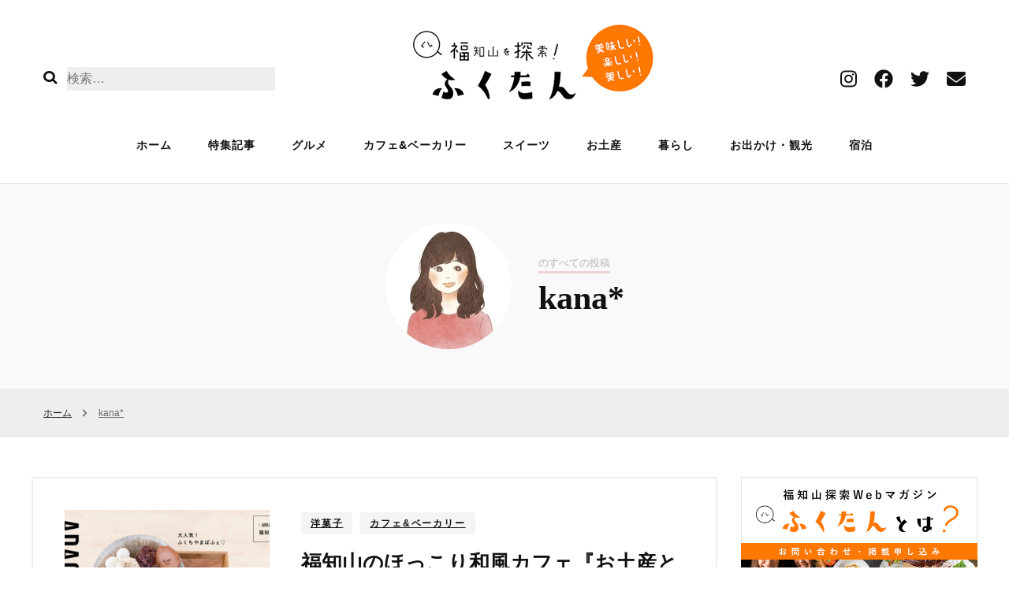

--- FILE ---
content_type: text/html; charset=UTF-8
request_url: https://fukutan.net/author/kana/
body_size: 25955
content:
    <!DOCTYPE html>
    <html lang="ja">
    <head itemscope itemtype="http://schema.org/WebSite">
	    <meta charset="UTF-8">
    <meta name="viewport" content="width=device-width, initial-scale=1">
    <link rel="profile" href="http://gmpg.org/xfn/11">
    <meta name='robots' content='index, follow, max-image-preview:large, max-snippet:-1, max-video-preview:-1' />

	<!-- This site is optimized with the Yoast SEO plugin v26.8 - https://yoast.com/product/yoast-seo-wordpress/ -->
	<title>kana* (ふくたん【福知山探索Webマガジン】 の投稿者)</title>
	<link rel="canonical" href="https://fukutan.net/author/kana/" />
	<meta property="og:locale" content="ja_JP" />
	<meta property="og:type" content="profile" />
	<meta property="og:title" content="kana* (ふくたん【福知山探索Webマガジン】 の投稿者)" />
	<meta property="og:url" content="https://fukutan.net/author/kana/" />
	<meta property="og:site_name" content="ふくたん【福知山探索Webマガジン】" />
	<meta property="og:image" content="https://secure.gravatar.com/avatar/e59c7154ff3860e666a96d98367d475c?s=500&d=mm&r=g" />
	<meta name="twitter:card" content="summary_large_image" />
	<script type="application/ld+json" class="yoast-schema-graph">{"@context":"https://schema.org","@graph":[{"@type":"ProfilePage","@id":"https://fukutan.net/author/kana/","url":"https://fukutan.net/author/kana/","name":"kana* (ふくたん【福知山探索Webマガジン】 の投稿者)","isPartOf":{"@id":"https://fukutan.net/#website"},"primaryImageOfPage":{"@id":"https://fukutan.net/author/kana/#primaryimage"},"image":{"@id":"https://fukutan.net/author/kana/#primaryimage"},"thumbnailUrl":"https://fukutan.net/wp-content/uploads/adachi_eyecatch.jpg","breadcrumb":{"@id":"https://fukutan.net/author/kana/#breadcrumb"},"inLanguage":"ja","potentialAction":[{"@type":"ReadAction","target":["https://fukutan.net/author/kana/"]}]},{"@type":"ImageObject","inLanguage":"ja","@id":"https://fukutan.net/author/kana/#primaryimage","url":"https://fukutan.net/wp-content/uploads/adachi_eyecatch.jpg","contentUrl":"https://fukutan.net/wp-content/uploads/adachi_eyecatch.jpg","width":810,"height":540},{"@type":"BreadcrumbList","@id":"https://fukutan.net/author/kana/#breadcrumb","itemListElement":[{"@type":"ListItem","position":1,"name":"ホーム","item":"https://fukutan.net/"},{"@type":"ListItem","position":2,"name":"アーカイブ: kana*"}]},{"@type":"WebSite","@id":"https://fukutan.net/#website","url":"https://fukutan.net/","name":"ふくたん【福知山探索Webマガジン】","description":"福知山の「美味しい」「楽しい」「美しい」を見つける探索サイト","publisher":{"@id":"https://fukutan.net/#organization"},"potentialAction":[{"@type":"SearchAction","target":{"@type":"EntryPoint","urlTemplate":"https://fukutan.net/?s={search_term_string}"},"query-input":{"@type":"PropertyValueSpecification","valueRequired":true,"valueName":"search_term_string"}}],"inLanguage":"ja"},{"@type":"Organization","@id":"https://fukutan.net/#organization","name":"ふくたん【福知山探索Webマガジン】","url":"https://fukutan.net/","logo":{"@type":"ImageObject","inLanguage":"ja","@id":"https://fukutan.net/#/schema/logo/image/","url":"https://fukutan.net/wp-content/uploads/fukutan_logo.jpg","contentUrl":"https://fukutan.net/wp-content/uploads/fukutan_logo.jpg","width":380,"height":101,"caption":"ふくたん【福知山探索Webマガジン】"},"image":{"@id":"https://fukutan.net/#/schema/logo/image/"}},{"@type":"Person","@id":"https://fukutan.net/#/schema/person/f04095be6e1466746ab2478c2758062f","name":"kana*","image":{"@type":"ImageObject","inLanguage":"ja","@id":"https://fukutan.net/#/schema/person/image/","url":"https://secure.gravatar.com/avatar/a046eca5765d2fd8dc6d86e22490b2d4c5404bc61ea56f94e39a3305fdf8eb41?s=96&d=mm&r=g","contentUrl":"https://secure.gravatar.com/avatar/a046eca5765d2fd8dc6d86e22490b2d4c5404bc61ea56f94e39a3305fdf8eb41?s=96&d=mm&r=g","caption":"kana*"},"description":"福知山在住のフリーランスWebデザイナーで「コトノハデザイン」という屋号で活動中。 福知山＆周辺の情報発信ブログ「福知Navi」を運営しています。 今まで作ったデザインは約1,000件！ ホームページ・バナー・チラシ・名刺などの制作を承ります。","sameAs":["https://www.facebook.com/cotonohadesign","https://www.instagram.com/cotonoha.design/"],"mainEntityOfPage":{"@id":"https://fukutan.net/author/kana/"}}]}</script>
	<!-- / Yoast SEO plugin. -->


<link rel='dns-prefetch' href='//fonts.googleapis.com' />
<link rel="alternate" type="application/rss+xml" title="ふくたん【福知山探索Webマガジン】 &raquo; フィード" href="https://fukutan.net/feed/" />
<link rel="alternate" type="application/rss+xml" title="ふくたん【福知山探索Webマガジン】 &raquo; コメントフィード" href="https://fukutan.net/comments/feed/" />
<link rel="alternate" type="application/rss+xml" title="ふくたん【福知山探索Webマガジン】 &raquo; kana* による投稿のフィード" href="https://fukutan.net/author/kana/feed/" />
<style id='wp-img-auto-sizes-contain-inline-css' type='text/css'>
img:is([sizes=auto i],[sizes^="auto," i]){contain-intrinsic-size:3000px 1500px}
/*# sourceURL=wp-img-auto-sizes-contain-inline-css */
</style>
<style id='wp-emoji-styles-inline-css' type='text/css'>

	img.wp-smiley, img.emoji {
		display: inline !important;
		border: none !important;
		box-shadow: none !important;
		height: 1em !important;
		width: 1em !important;
		margin: 0 0.07em !important;
		vertical-align: -0.1em !important;
		background: none !important;
		padding: 0 !important;
	}
/*# sourceURL=wp-emoji-styles-inline-css */
</style>
<style id='wp-block-library-inline-css' type='text/css'>
:root{--wp-block-synced-color:#7a00df;--wp-block-synced-color--rgb:122,0,223;--wp-bound-block-color:var(--wp-block-synced-color);--wp-editor-canvas-background:#ddd;--wp-admin-theme-color:#007cba;--wp-admin-theme-color--rgb:0,124,186;--wp-admin-theme-color-darker-10:#006ba1;--wp-admin-theme-color-darker-10--rgb:0,107,160.5;--wp-admin-theme-color-darker-20:#005a87;--wp-admin-theme-color-darker-20--rgb:0,90,135;--wp-admin-border-width-focus:2px}@media (min-resolution:192dpi){:root{--wp-admin-border-width-focus:1.5px}}.wp-element-button{cursor:pointer}:root .has-very-light-gray-background-color{background-color:#eee}:root .has-very-dark-gray-background-color{background-color:#313131}:root .has-very-light-gray-color{color:#eee}:root .has-very-dark-gray-color{color:#313131}:root .has-vivid-green-cyan-to-vivid-cyan-blue-gradient-background{background:linear-gradient(135deg,#00d084,#0693e3)}:root .has-purple-crush-gradient-background{background:linear-gradient(135deg,#34e2e4,#4721fb 50%,#ab1dfe)}:root .has-hazy-dawn-gradient-background{background:linear-gradient(135deg,#faaca8,#dad0ec)}:root .has-subdued-olive-gradient-background{background:linear-gradient(135deg,#fafae1,#67a671)}:root .has-atomic-cream-gradient-background{background:linear-gradient(135deg,#fdd79a,#004a59)}:root .has-nightshade-gradient-background{background:linear-gradient(135deg,#330968,#31cdcf)}:root .has-midnight-gradient-background{background:linear-gradient(135deg,#020381,#2874fc)}:root{--wp--preset--font-size--normal:16px;--wp--preset--font-size--huge:42px}.has-regular-font-size{font-size:1em}.has-larger-font-size{font-size:2.625em}.has-normal-font-size{font-size:var(--wp--preset--font-size--normal)}.has-huge-font-size{font-size:var(--wp--preset--font-size--huge)}.has-text-align-center{text-align:center}.has-text-align-left{text-align:left}.has-text-align-right{text-align:right}.has-fit-text{white-space:nowrap!important}#end-resizable-editor-section{display:none}.aligncenter{clear:both}.items-justified-left{justify-content:flex-start}.items-justified-center{justify-content:center}.items-justified-right{justify-content:flex-end}.items-justified-space-between{justify-content:space-between}.screen-reader-text{border:0;clip-path:inset(50%);height:1px;margin:-1px;overflow:hidden;padding:0;position:absolute;width:1px;word-wrap:normal!important}.screen-reader-text:focus{background-color:#ddd;clip-path:none;color:#444;display:block;font-size:1em;height:auto;left:5px;line-height:normal;padding:15px 23px 14px;text-decoration:none;top:5px;width:auto;z-index:100000}html :where(.has-border-color){border-style:solid}html :where([style*=border-top-color]){border-top-style:solid}html :where([style*=border-right-color]){border-right-style:solid}html :where([style*=border-bottom-color]){border-bottom-style:solid}html :where([style*=border-left-color]){border-left-style:solid}html :where([style*=border-width]){border-style:solid}html :where([style*=border-top-width]){border-top-style:solid}html :where([style*=border-right-width]){border-right-style:solid}html :where([style*=border-bottom-width]){border-bottom-style:solid}html :where([style*=border-left-width]){border-left-style:solid}html :where(img[class*=wp-image-]){height:auto;max-width:100%}:where(figure){margin:0 0 1em}html :where(.is-position-sticky){--wp-admin--admin-bar--position-offset:var(--wp-admin--admin-bar--height,0px)}@media screen and (max-width:600px){html :where(.is-position-sticky){--wp-admin--admin-bar--position-offset:0px}}

/*# sourceURL=wp-block-library-inline-css */
</style><style id='wp-block-paragraph-inline-css' type='text/css'>
.is-small-text{font-size:.875em}.is-regular-text{font-size:1em}.is-large-text{font-size:2.25em}.is-larger-text{font-size:3em}.has-drop-cap:not(:focus):first-letter{float:left;font-size:8.4em;font-style:normal;font-weight:100;line-height:.68;margin:.05em .1em 0 0;text-transform:uppercase}body.rtl .has-drop-cap:not(:focus):first-letter{float:none;margin-left:.1em}p.has-drop-cap.has-background{overflow:hidden}:root :where(p.has-background){padding:1.25em 2.375em}:where(p.has-text-color:not(.has-link-color)) a{color:inherit}p.has-text-align-left[style*="writing-mode:vertical-lr"],p.has-text-align-right[style*="writing-mode:vertical-rl"]{rotate:180deg}
/*# sourceURL=https://fukutan.net/wp-includes/blocks/paragraph/style.min.css */
</style>
<style id='global-styles-inline-css' type='text/css'>
:root{--wp--preset--aspect-ratio--square: 1;--wp--preset--aspect-ratio--4-3: 4/3;--wp--preset--aspect-ratio--3-4: 3/4;--wp--preset--aspect-ratio--3-2: 3/2;--wp--preset--aspect-ratio--2-3: 2/3;--wp--preset--aspect-ratio--16-9: 16/9;--wp--preset--aspect-ratio--9-16: 9/16;--wp--preset--color--black: #000000;--wp--preset--color--cyan-bluish-gray: #abb8c3;--wp--preset--color--white: #ffffff;--wp--preset--color--pale-pink: #f78da7;--wp--preset--color--vivid-red: #cf2e2e;--wp--preset--color--luminous-vivid-orange: #ff6900;--wp--preset--color--luminous-vivid-amber: #fcb900;--wp--preset--color--light-green-cyan: #7bdcb5;--wp--preset--color--vivid-green-cyan: #00d084;--wp--preset--color--pale-cyan-blue: #8ed1fc;--wp--preset--color--vivid-cyan-blue: #0693e3;--wp--preset--color--vivid-purple: #9b51e0;--wp--preset--gradient--vivid-cyan-blue-to-vivid-purple: linear-gradient(135deg,rgb(6,147,227) 0%,rgb(155,81,224) 100%);--wp--preset--gradient--light-green-cyan-to-vivid-green-cyan: linear-gradient(135deg,rgb(122,220,180) 0%,rgb(0,208,130) 100%);--wp--preset--gradient--luminous-vivid-amber-to-luminous-vivid-orange: linear-gradient(135deg,rgb(252,185,0) 0%,rgb(255,105,0) 100%);--wp--preset--gradient--luminous-vivid-orange-to-vivid-red: linear-gradient(135deg,rgb(255,105,0) 0%,rgb(207,46,46) 100%);--wp--preset--gradient--very-light-gray-to-cyan-bluish-gray: linear-gradient(135deg,rgb(238,238,238) 0%,rgb(169,184,195) 100%);--wp--preset--gradient--cool-to-warm-spectrum: linear-gradient(135deg,rgb(74,234,220) 0%,rgb(151,120,209) 20%,rgb(207,42,186) 40%,rgb(238,44,130) 60%,rgb(251,105,98) 80%,rgb(254,248,76) 100%);--wp--preset--gradient--blush-light-purple: linear-gradient(135deg,rgb(255,206,236) 0%,rgb(152,150,240) 100%);--wp--preset--gradient--blush-bordeaux: linear-gradient(135deg,rgb(254,205,165) 0%,rgb(254,45,45) 50%,rgb(107,0,62) 100%);--wp--preset--gradient--luminous-dusk: linear-gradient(135deg,rgb(255,203,112) 0%,rgb(199,81,192) 50%,rgb(65,88,208) 100%);--wp--preset--gradient--pale-ocean: linear-gradient(135deg,rgb(255,245,203) 0%,rgb(182,227,212) 50%,rgb(51,167,181) 100%);--wp--preset--gradient--electric-grass: linear-gradient(135deg,rgb(202,248,128) 0%,rgb(113,206,126) 100%);--wp--preset--gradient--midnight: linear-gradient(135deg,rgb(2,3,129) 0%,rgb(40,116,252) 100%);--wp--preset--font-size--small: 13px;--wp--preset--font-size--medium: 20px;--wp--preset--font-size--large: 36px;--wp--preset--font-size--x-large: 42px;--wp--preset--spacing--20: 0.44rem;--wp--preset--spacing--30: 0.67rem;--wp--preset--spacing--40: 1rem;--wp--preset--spacing--50: 1.5rem;--wp--preset--spacing--60: 2.25rem;--wp--preset--spacing--70: 3.38rem;--wp--preset--spacing--80: 5.06rem;--wp--preset--shadow--natural: 6px 6px 9px rgba(0, 0, 0, 0.2);--wp--preset--shadow--deep: 12px 12px 50px rgba(0, 0, 0, 0.4);--wp--preset--shadow--sharp: 6px 6px 0px rgba(0, 0, 0, 0.2);--wp--preset--shadow--outlined: 6px 6px 0px -3px rgb(255, 255, 255), 6px 6px rgb(0, 0, 0);--wp--preset--shadow--crisp: 6px 6px 0px rgb(0, 0, 0);}:where(.is-layout-flex){gap: 0.5em;}:where(.is-layout-grid){gap: 0.5em;}body .is-layout-flex{display: flex;}.is-layout-flex{flex-wrap: wrap;align-items: center;}.is-layout-flex > :is(*, div){margin: 0;}body .is-layout-grid{display: grid;}.is-layout-grid > :is(*, div){margin: 0;}:where(.wp-block-columns.is-layout-flex){gap: 2em;}:where(.wp-block-columns.is-layout-grid){gap: 2em;}:where(.wp-block-post-template.is-layout-flex){gap: 1.25em;}:where(.wp-block-post-template.is-layout-grid){gap: 1.25em;}.has-black-color{color: var(--wp--preset--color--black) !important;}.has-cyan-bluish-gray-color{color: var(--wp--preset--color--cyan-bluish-gray) !important;}.has-white-color{color: var(--wp--preset--color--white) !important;}.has-pale-pink-color{color: var(--wp--preset--color--pale-pink) !important;}.has-vivid-red-color{color: var(--wp--preset--color--vivid-red) !important;}.has-luminous-vivid-orange-color{color: var(--wp--preset--color--luminous-vivid-orange) !important;}.has-luminous-vivid-amber-color{color: var(--wp--preset--color--luminous-vivid-amber) !important;}.has-light-green-cyan-color{color: var(--wp--preset--color--light-green-cyan) !important;}.has-vivid-green-cyan-color{color: var(--wp--preset--color--vivid-green-cyan) !important;}.has-pale-cyan-blue-color{color: var(--wp--preset--color--pale-cyan-blue) !important;}.has-vivid-cyan-blue-color{color: var(--wp--preset--color--vivid-cyan-blue) !important;}.has-vivid-purple-color{color: var(--wp--preset--color--vivid-purple) !important;}.has-black-background-color{background-color: var(--wp--preset--color--black) !important;}.has-cyan-bluish-gray-background-color{background-color: var(--wp--preset--color--cyan-bluish-gray) !important;}.has-white-background-color{background-color: var(--wp--preset--color--white) !important;}.has-pale-pink-background-color{background-color: var(--wp--preset--color--pale-pink) !important;}.has-vivid-red-background-color{background-color: var(--wp--preset--color--vivid-red) !important;}.has-luminous-vivid-orange-background-color{background-color: var(--wp--preset--color--luminous-vivid-orange) !important;}.has-luminous-vivid-amber-background-color{background-color: var(--wp--preset--color--luminous-vivid-amber) !important;}.has-light-green-cyan-background-color{background-color: var(--wp--preset--color--light-green-cyan) !important;}.has-vivid-green-cyan-background-color{background-color: var(--wp--preset--color--vivid-green-cyan) !important;}.has-pale-cyan-blue-background-color{background-color: var(--wp--preset--color--pale-cyan-blue) !important;}.has-vivid-cyan-blue-background-color{background-color: var(--wp--preset--color--vivid-cyan-blue) !important;}.has-vivid-purple-background-color{background-color: var(--wp--preset--color--vivid-purple) !important;}.has-black-border-color{border-color: var(--wp--preset--color--black) !important;}.has-cyan-bluish-gray-border-color{border-color: var(--wp--preset--color--cyan-bluish-gray) !important;}.has-white-border-color{border-color: var(--wp--preset--color--white) !important;}.has-pale-pink-border-color{border-color: var(--wp--preset--color--pale-pink) !important;}.has-vivid-red-border-color{border-color: var(--wp--preset--color--vivid-red) !important;}.has-luminous-vivid-orange-border-color{border-color: var(--wp--preset--color--luminous-vivid-orange) !important;}.has-luminous-vivid-amber-border-color{border-color: var(--wp--preset--color--luminous-vivid-amber) !important;}.has-light-green-cyan-border-color{border-color: var(--wp--preset--color--light-green-cyan) !important;}.has-vivid-green-cyan-border-color{border-color: var(--wp--preset--color--vivid-green-cyan) !important;}.has-pale-cyan-blue-border-color{border-color: var(--wp--preset--color--pale-cyan-blue) !important;}.has-vivid-cyan-blue-border-color{border-color: var(--wp--preset--color--vivid-cyan-blue) !important;}.has-vivid-purple-border-color{border-color: var(--wp--preset--color--vivid-purple) !important;}.has-vivid-cyan-blue-to-vivid-purple-gradient-background{background: var(--wp--preset--gradient--vivid-cyan-blue-to-vivid-purple) !important;}.has-light-green-cyan-to-vivid-green-cyan-gradient-background{background: var(--wp--preset--gradient--light-green-cyan-to-vivid-green-cyan) !important;}.has-luminous-vivid-amber-to-luminous-vivid-orange-gradient-background{background: var(--wp--preset--gradient--luminous-vivid-amber-to-luminous-vivid-orange) !important;}.has-luminous-vivid-orange-to-vivid-red-gradient-background{background: var(--wp--preset--gradient--luminous-vivid-orange-to-vivid-red) !important;}.has-very-light-gray-to-cyan-bluish-gray-gradient-background{background: var(--wp--preset--gradient--very-light-gray-to-cyan-bluish-gray) !important;}.has-cool-to-warm-spectrum-gradient-background{background: var(--wp--preset--gradient--cool-to-warm-spectrum) !important;}.has-blush-light-purple-gradient-background{background: var(--wp--preset--gradient--blush-light-purple) !important;}.has-blush-bordeaux-gradient-background{background: var(--wp--preset--gradient--blush-bordeaux) !important;}.has-luminous-dusk-gradient-background{background: var(--wp--preset--gradient--luminous-dusk) !important;}.has-pale-ocean-gradient-background{background: var(--wp--preset--gradient--pale-ocean) !important;}.has-electric-grass-gradient-background{background: var(--wp--preset--gradient--electric-grass) !important;}.has-midnight-gradient-background{background: var(--wp--preset--gradient--midnight) !important;}.has-small-font-size{font-size: var(--wp--preset--font-size--small) !important;}.has-medium-font-size{font-size: var(--wp--preset--font-size--medium) !important;}.has-large-font-size{font-size: var(--wp--preset--font-size--large) !important;}.has-x-large-font-size{font-size: var(--wp--preset--font-size--x-large) !important;}
/*# sourceURL=global-styles-inline-css */
</style>

<style id='classic-theme-styles-inline-css' type='text/css'>
/*! This file is auto-generated */
.wp-block-button__link{color:#fff;background-color:#32373c;border-radius:9999px;box-shadow:none;text-decoration:none;padding:calc(.667em + 2px) calc(1.333em + 2px);font-size:1.125em}.wp-block-file__button{background:#32373c;color:#fff;text-decoration:none}
/*# sourceURL=/wp-includes/css/classic-themes.min.css */
</style>
<link rel='stylesheet' id='liquid-block-speech-css' href='https://fukutan.net/wp-content/plugins/liquid-speech-balloon/css/block.css?ver=6.9' type='text/css' media='all' />
<link rel='stylesheet' id='contact-form-7-css' href='https://fukutan.net/wp-content/plugins/contact-form-7/includes/css/styles.css?ver=6.1.4' type='text/css' media='all' />
<link rel='stylesheet' id='jquery-smooth-scroll-css' href='https://fukutan.net/wp-content/plugins/jquery-smooth-scroll/css/style.css?ver=1.4.5' type='text/css' media='all' />
<link rel='stylesheet' id='owl-carousel-css' href='https://fukutan.net/wp-content/themes/blossom-fashion/css/owl.carousel.min.css?ver=2.2.1' type='text/css' media='all' />
<link rel='stylesheet' id='animate-css' href='https://fukutan.net/wp-content/themes/blossom-fashion/css/animate.min.css?ver=3.5.2' type='text/css' media='all' />
<link rel='stylesheet' id='blossom-fashion-google-fonts-css' href='https://fonts.googleapis.com/css?family=Rufina%3Aregular' type='text/css' media='all' />
<link rel='stylesheet' id='fashion-lifestyle-parent-style-css' href='https://fukutan.net/wp-content/themes/blossom-fashion/style.css?ver=6.9' type='text/css' media='all' />
<link rel='stylesheet' id='blossom-fashion-style-css' href='https://fukutan.net/wp-content/themes/fashion-lifestyle/style.css?ver=1.1.1' type='text/css' media='all' />
<style id='blossom-fashion-style-inline-css' type='text/css'>

     
    .content-newsletter .blossomthemes-email-newsletter-wrapper.bg-img:after,
    .widget_blossomthemes_email_newsletter_widget .blossomthemes-email-newsletter-wrapper:after{
        background: rgba(255, 120, 0, 0.8);
    }
    
    /*Typography*/
    body,
    button,
    input,
    select,
    optgroup,
    textarea{
        font-family : Arial, Helvetica, sans-serif;
        font-size   : 16px;        
    }
    
    .site-title{
        font-size   : 120px;
        font-family : Rufina;
        font-weight : 400;
        font-style  : normal;
    }
    
    /*Color Scheme*/
    a,
    .site-header .social-networks li a:hover,
    .site-title a:hover,
	.shop-section .shop-slider .item h3 a:hover,
	#primary .post .entry-header .entry-meta a:hover,
	#primary .post .entry-footer .social-networks li a:hover,
	.widget ul li a:hover,
	.widget_bttk_author_bio .author-bio-socicons ul li a:hover,
	.widget_bttk_popular_post ul li .entry-header .entry-title a:hover,
	.widget_bttk_pro_recent_post ul li .entry-header .entry-title a:hover,
	.widget_bttk_popular_post ul li .entry-header .entry-meta a:hover,
	.widget_bttk_pro_recent_post ul li .entry-header .entry-meta a:hover,
	.bottom-shop-section .bottom-shop-slider .item .product-category a:hover,
	.bottom-shop-section .bottom-shop-slider .item h3 a:hover,
	.instagram-section .header .title a:hover,
	.site-footer .widget ul li a:hover,
	.site-footer .widget_bttk_popular_post ul li .entry-header .entry-title a:hover,
	.site-footer .widget_bttk_pro_recent_post ul li .entry-header .entry-title a:hover,
	.single .single-header .site-title:hover,
	.single .single-header .right .social-share .social-networks li a:hover,
	.comments-area .comment-body .fn a:hover,
	.comments-area .comment-body .comment-metadata a:hover,
	.page-template-contact .contact-details .contact-info-holder .col .icon-holder,
	.page-template-contact .contact-details .contact-info-holder .col .text-holder h3 a:hover,
	.page-template-contact .contact-details .contact-info-holder .col .social-networks li a:hover,
    #secondary .widget_bttk_description_widget .social-profile li a:hover,
    #secondary .widget_bttk_contact_social_links .social-networks li a:hover,
    .site-footer .widget_bttk_contact_social_links .social-networks li a:hover,
    .site-footer .widget_bttk_description_widget .social-profile li a:hover,
    .portfolio-sorting .button:hover,
    .portfolio-sorting .button.is-checked,
    .portfolio-item .portfolio-cat a:hover,
    .entry-header .portfolio-cat a:hover,
    .single-blossom-portfolio .post-navigation .nav-previous a:hover,
    .single-blossom-portfolio .post-navigation .nav-next a:hover, 
    .banner .text-holder .title a:hover, 
    .header-four .main-navigation ul li a:hover, 
    .header-four .main-navigation ul ul li a:hover, 
    #primary .post .entry-header .entry-title a:hover, 
    .portfolio-item .portfolio-img-title a:hover,
    .widget_bttk_posts_category_slider_widget .carousel-title .title a:hover,
	.entry-content a:hover,
	.entry-summary a:hover,
	.page-content a:hover,
	.comment-content a:hover,
	.widget .textwidget a:hover{
		color: #ff7800;
	}

	.site-header .tools .cart .number,
	.shop-section .header .title:after,
	.header-two .header-t,
	.header-six .header-t,
	.header-eight .header-t,
	.shop-section .shop-slider .item .product-image .btn-add-to-cart:hover,
	.widget .widget-title:before,
	.widget .widget-title:after,
	.widget_calendar caption,
	.widget_bttk_popular_post .style-two li:after,
	.widget_bttk_popular_post .style-three li:after,
	.widget_bttk_pro_recent_post .style-two li:after,
	.widget_bttk_pro_recent_post .style-three li:after,
	.instagram-section .header .title:before,
	.instagram-section .header .title:after,
	#primary .post .entry-content .pull-left:after,
	#primary .page .entry-content .pull-left:after,
	#primary .post .entry-content .pull-right:after,
	#primary .page .entry-content .pull-right:after,
	.page-template-contact .contact-details .contact-info-holder h2:after,
    .widget_bttk_image_text_widget ul li .btn-readmore:hover,
    #secondary .widget_bttk_icon_text_widget .text-holder .btn-readmore:hover,
    #secondary .widget_blossomtheme_companion_cta_widget .btn-cta:hover,
    #secondary .widget_blossomtheme_featured_page_widget .text-holder .btn-readmore:hover, 
    #primary .post .entry-header .cat-links a:hover, 
	.banner .text-holder .cat-links a:hover,
	.widget_bttk_author_bio .text-holder .readmore:hover, 
	.banner .text-holder .cat-links a:hover, 
	#primary .post .entry-header .cat-links a:hover, 
	.widget_bttk_popular_post .style-two li .entry-header .cat-links a:hover, 
	.widget_bttk_pro_recent_post .style-two li .entry-header .cat-links a:hover, 
	.widget_bttk_popular_post .style-three li .entry-header .cat-links a:hover, 
	.widget_bttk_pro_recent_post .style-three li .entry-header .cat-links a:hover, 
	.page-header span, 
	.widget_bttk_posts_category_slider_widget .carousel-title .cat-links a:hover, 
	.portfolio-item .portfolio-cat a:hover, 
	.entry-header .portfolio-cat a:hover, 
	.widget_bttk_posts_category_slider_widget .owl-theme .owl-nav [class*="owl-"]:hover,
	 .widget_calendar table tbody td a,
	 .widget_tag_cloud .tagcloud a:hover{
		background: #ff7800;
	}
    
    .banner .text-holder .cat-links a,
	#primary .post .entry-header .cat-links a,
	.widget_bttk_popular_post .style-two li .entry-header .cat-links a,
	.widget_bttk_pro_recent_post .style-two li .entry-header .cat-links a,
	.widget_bttk_popular_post .style-three li .entry-header .cat-links a,
	.widget_bttk_pro_recent_post .style-three li .entry-header .cat-links a,
	.page-header span,
	.page-template-contact .top-section .section-header span,
    .portfolio-item .portfolio-cat a,
    .entry-header .portfolio-cat a{
		border-bottom-color: #ff7800;
	}

	.banner .text-holder .title a,
	.header-four .main-navigation ul li a,
	.header-four .main-navigation ul ul li a,
	#primary .post .entry-header .entry-title a,
    .portfolio-item .portfolio-img-title a{
		background-image: linear-gradient(180deg, transparent 96%, #ff7800 0);
	}

	.widget_bttk_social_links ul li a:hover{
		border-color: #ff7800;
	}

	button:hover,
	input[type="button"]:hover,
	input[type="reset"]:hover,
	input[type="submit"]:hover{
		background: #ff7800;
		border-color: #ff7800;
	}

	#primary .post .btn-readmore:hover {
		background: #ff7800;
	}

	@media only screen and (min-width: 1025px){
		.main-navigation ul li:after{
			background: #ff7800;
		}
		
	}

	@media only screen and (max-width: 1025px){
		.header-two .main-navigation ul li a:hover {
			color: #ff7800;
		}
	}
    
    /*Typography*/
	.banner .text-holder .title,
	.top-section .newsletter .blossomthemes-email-newsletter-wrapper .text-holder h3,
	.shop-section .header .title,
	#primary .post .entry-header .entry-title,
	#primary .post .post-shope-holder .header .title,
	.widget_bttk_author_bio .title-holder,
	.widget_bttk_popular_post ul li .entry-header .entry-title,
	.widget_bttk_pro_recent_post ul li .entry-header .entry-title,
	.widget-area .widget_blossomthemes_email_newsletter_widget .text-holder h3,
	.bottom-shop-section .bottom-shop-slider .item h3,
	.page-title,
	#primary .post .entry-content blockquote,
	#primary .page .entry-content blockquote,
	#primary .post .entry-content .dropcap,
	#primary .page .entry-content .dropcap,
	#primary .post .entry-content .pull-left,
	#primary .page .entry-content .pull-left,
	#primary .post .entry-content .pull-right,
	#primary .page .entry-content .pull-right,
	.author-section .text-holder .title,
	.single .newsletter .blossomthemes-email-newsletter-wrapper .text-holder h3,
	.related-posts .title, .popular-posts .title,
	.comments-area .comments-title,
	.comments-area .comment-reply-title,
	.single .single-header .title-holder .post-title,
    .portfolio-text-holder .portfolio-img-title,
    .portfolio-holder .entry-header .entry-title,
    .related-portfolio-title{
		font-family: Arial, Helvetica, sans-serif;
	}

	.main-navigation ul{
		font-family: Arial, Helvetica, sans-serif;
	}
/*# sourceURL=blossom-fashion-style-inline-css */
</style>
<link rel='stylesheet' id='fancybox-css' href='https://fukutan.net/wp-content/plugins/easy-fancybox/fancybox/1.5.4/jquery.fancybox.min.css?ver=6.9' type='text/css' media='screen' />
<link rel='stylesheet' id='tablepress-default-css' href='https://fukutan.net/wp-content/tablepress-combined.min.css?ver=65' type='text/css' media='all' />
<script type="text/javascript" src="https://fukutan.net/wp-includes/js/jquery/jquery.min.js?ver=3.7.1" id="jquery-core-js"></script>
<script type="text/javascript" src="https://fukutan.net/wp-includes/js/jquery/jquery-migrate.min.js?ver=3.4.1" id="jquery-migrate-js"></script>
<link rel="https://api.w.org/" href="https://fukutan.net/wp-json/" /><link rel="alternate" title="JSON" type="application/json" href="https://fukutan.net/wp-json/wp/v2/users/2" /><link rel="EditURI" type="application/rsd+xml" title="RSD" href="https://fukutan.net/xmlrpc.php?rsd" />
<meta name="generator" content="WordPress 6.9" />
		<!-- Custom Logo: hide header text -->
		<style id="custom-logo-css" type="text/css">
			.site-title, .site-description {
				position: absolute;
				clip-path: inset(50%);
			}
		</style>
		   <script type="text/javascript">
   var _gaq = _gaq || [];
   _gaq.push(['_setAccount', 'UA-163541738-1']);
   _gaq.push(['_trackPageview']);
   (function() {
   var ga = document.createElement('script'); ga.type = 'text/javascript'; ga.async = true;
   ga.src = ('https:' == document.location.protocol ? 'https://ssl' : 'http://www') + '.google-analytics.com/ga.js';
   var s = document.getElementsByTagName('script')[0]; s.parentNode.insertBefore(ga, s);
   })();
   </script>
<style type="text/css">.liquid-speech-balloon-00 .liquid-speech-balloon-avatar { background-image: url("https://fukutan.net/wp-content/uploads/raku.png"); } .liquid-speech-balloon-01 .liquid-speech-balloon-avatar { background-image: url("https://fukutan.net/wp-content/uploads/kayo.jpg"); } .liquid-speech-balloon-02 .liquid-speech-balloon-avatar { background-image: url("https://fukutan.net/wp-content/uploads/miho0.jpg"); } .liquid-speech-balloon-03 .liquid-speech-balloon-avatar { background-image: url("https://fukutan.net/wp-content/uploads/kana.jpg"); } .liquid-speech-balloon-04 .liquid-speech-balloon-avatar { background-image: url("https://fukutan.net/wp-content/uploads/kayochan.png"); } .liquid-speech-balloon-05 .liquid-speech-balloon-avatar { background-image: url("https://fukutan.net/wp-content/uploads/doramachan03.png"); } .liquid-speech-balloon-06 .liquid-speech-balloon-avatar { background-image: url("https://fukutan.net/wp-content/uploads/utaco1_big.png"); } .liquid-speech-balloon-07 .liquid-speech-balloon-avatar { background-image: url("https://fukutan.net/wp-content/uploads/kayo_big.png"); } .liquid-speech-balloon-08 .liquid-speech-balloon-avatar { background-image: url("https://fukutan.net/wp-content/uploads/utaco3_big-1.png"); } .liquid-speech-balloon-09 .liquid-speech-balloon-avatar { background-image: url("https://fukutan.net/wp-content/uploads/kayo3_big.png"); } .liquid-speech-balloon-00 .liquid-speech-balloon-avatar::after { content: "らく"; } .liquid-speech-balloon-01 .liquid-speech-balloon-avatar::after { content: "カヨ"; } .liquid-speech-balloon-02 .liquid-speech-balloon-avatar::after { content: "みほ"; } .liquid-speech-balloon-03 .liquid-speech-balloon-avatar::after { content: "kana*"; } .liquid-speech-balloon-04 .liquid-speech-balloon-avatar::after { content: "カヨちゃん"; } .liquid-speech-balloon-05 .liquid-speech-balloon-avatar::after { content: "ドラマちゃん"; } .liquid-speech-balloon-06 .liquid-speech-balloon-avatar::after { content: "ウタコ"; } .liquid-speech-balloon-07 .liquid-speech-balloon-avatar::after { content: "カヨ"; } .liquid-speech-balloon-08 .liquid-speech-balloon-avatar::after { content: "ウタコ"; } .liquid-speech-balloon-09 .liquid-speech-balloon-avatar::after { content: "カヨ"; } </style>
<style type="text/css">.saboxplugin-wrap{-webkit-box-sizing:border-box;-moz-box-sizing:border-box;-ms-box-sizing:border-box;box-sizing:border-box;border:1px solid #eee;width:100%;clear:both;display:block;overflow:hidden;word-wrap:break-word;position:relative}.saboxplugin-wrap .saboxplugin-gravatar{float:left;padding:0 20px 20px 20px}.saboxplugin-wrap .saboxplugin-gravatar img{max-width:100px;height:auto;border-radius:0;}.saboxplugin-wrap .saboxplugin-authorname{font-size:18px;line-height:1;margin:20px 0 0 20px;display:block}.saboxplugin-wrap .saboxplugin-authorname a{text-decoration:none}.saboxplugin-wrap .saboxplugin-authorname a:focus{outline:0}.saboxplugin-wrap .saboxplugin-desc{display:block;margin:5px 20px}.saboxplugin-wrap .saboxplugin-desc a{text-decoration:underline}.saboxplugin-wrap .saboxplugin-desc p{margin:5px 0 12px}.saboxplugin-wrap .saboxplugin-web{margin:0 20px 15px;text-align:left}.saboxplugin-wrap .sab-web-position{text-align:right}.saboxplugin-wrap .saboxplugin-web a{color:#ccc;text-decoration:none}.saboxplugin-wrap .saboxplugin-socials{position:relative;display:block;background:#fcfcfc;padding:5px;border-top:1px solid #eee}.saboxplugin-wrap .saboxplugin-socials a svg{width:20px;height:20px}.saboxplugin-wrap .saboxplugin-socials a svg .st2{fill:#fff; transform-origin:center center;}.saboxplugin-wrap .saboxplugin-socials a svg .st1{fill:rgba(0,0,0,.3)}.saboxplugin-wrap .saboxplugin-socials a:hover{opacity:.8;-webkit-transition:opacity .4s;-moz-transition:opacity .4s;-o-transition:opacity .4s;transition:opacity .4s;box-shadow:none!important;-webkit-box-shadow:none!important}.saboxplugin-wrap .saboxplugin-socials .saboxplugin-icon-color{box-shadow:none;padding:0;border:0;-webkit-transition:opacity .4s;-moz-transition:opacity .4s;-o-transition:opacity .4s;transition:opacity .4s;display:inline-block;color:#fff;font-size:0;text-decoration:inherit;margin:5px;-webkit-border-radius:0;-moz-border-radius:0;-ms-border-radius:0;-o-border-radius:0;border-radius:0;overflow:hidden}.saboxplugin-wrap .saboxplugin-socials .saboxplugin-icon-grey{text-decoration:inherit;box-shadow:none;position:relative;display:-moz-inline-stack;display:inline-block;vertical-align:middle;zoom:1;margin:10px 5px;color:#444;fill:#444}.clearfix:after,.clearfix:before{content:' ';display:table;line-height:0;clear:both}.ie7 .clearfix{zoom:1}.saboxplugin-socials.sabox-colored .saboxplugin-icon-color .sab-twitch{border-color:#38245c}.saboxplugin-socials.sabox-colored .saboxplugin-icon-color .sab-behance{border-color:#003eb0}.saboxplugin-socials.sabox-colored .saboxplugin-icon-color .sab-deviantart{border-color:#036824}.saboxplugin-socials.sabox-colored .saboxplugin-icon-color .sab-digg{border-color:#00327c}.saboxplugin-socials.sabox-colored .saboxplugin-icon-color .sab-dribbble{border-color:#ba1655}.saboxplugin-socials.sabox-colored .saboxplugin-icon-color .sab-facebook{border-color:#1e2e4f}.saboxplugin-socials.sabox-colored .saboxplugin-icon-color .sab-flickr{border-color:#003576}.saboxplugin-socials.sabox-colored .saboxplugin-icon-color .sab-github{border-color:#264874}.saboxplugin-socials.sabox-colored .saboxplugin-icon-color .sab-google{border-color:#0b51c5}.saboxplugin-socials.sabox-colored .saboxplugin-icon-color .sab-html5{border-color:#902e13}.saboxplugin-socials.sabox-colored .saboxplugin-icon-color .sab-instagram{border-color:#1630aa}.saboxplugin-socials.sabox-colored .saboxplugin-icon-color .sab-linkedin{border-color:#00344f}.saboxplugin-socials.sabox-colored .saboxplugin-icon-color .sab-pinterest{border-color:#5b040e}.saboxplugin-socials.sabox-colored .saboxplugin-icon-color .sab-reddit{border-color:#992900}.saboxplugin-socials.sabox-colored .saboxplugin-icon-color .sab-rss{border-color:#a43b0a}.saboxplugin-socials.sabox-colored .saboxplugin-icon-color .sab-sharethis{border-color:#5d8420}.saboxplugin-socials.sabox-colored .saboxplugin-icon-color .sab-soundcloud{border-color:#995200}.saboxplugin-socials.sabox-colored .saboxplugin-icon-color .sab-spotify{border-color:#0f612c}.saboxplugin-socials.sabox-colored .saboxplugin-icon-color .sab-stackoverflow{border-color:#a95009}.saboxplugin-socials.sabox-colored .saboxplugin-icon-color .sab-steam{border-color:#006388}.saboxplugin-socials.sabox-colored .saboxplugin-icon-color .sab-user_email{border-color:#b84e05}.saboxplugin-socials.sabox-colored .saboxplugin-icon-color .sab-tumblr{border-color:#10151b}.saboxplugin-socials.sabox-colored .saboxplugin-icon-color .sab-twitter{border-color:#0967a0}.saboxplugin-socials.sabox-colored .saboxplugin-icon-color .sab-vimeo{border-color:#0d7091}.saboxplugin-socials.sabox-colored .saboxplugin-icon-color .sab-windows{border-color:#003f71}.saboxplugin-socials.sabox-colored .saboxplugin-icon-color .sab-whatsapp{border-color:#003f71}.saboxplugin-socials.sabox-colored .saboxplugin-icon-color .sab-wordpress{border-color:#0f3647}.saboxplugin-socials.sabox-colored .saboxplugin-icon-color .sab-yahoo{border-color:#14002d}.saboxplugin-socials.sabox-colored .saboxplugin-icon-color .sab-youtube{border-color:#900}.saboxplugin-socials.sabox-colored .saboxplugin-icon-color .sab-xing{border-color:#000202}.saboxplugin-socials.sabox-colored .saboxplugin-icon-color .sab-mixcloud{border-color:#2475a0}.saboxplugin-socials.sabox-colored .saboxplugin-icon-color .sab-vk{border-color:#243549}.saboxplugin-socials.sabox-colored .saboxplugin-icon-color .sab-medium{border-color:#00452c}.saboxplugin-socials.sabox-colored .saboxplugin-icon-color .sab-quora{border-color:#420e00}.saboxplugin-socials.sabox-colored .saboxplugin-icon-color .sab-meetup{border-color:#9b181c}.saboxplugin-socials.sabox-colored .saboxplugin-icon-color .sab-goodreads{border-color:#000}.saboxplugin-socials.sabox-colored .saboxplugin-icon-color .sab-snapchat{border-color:#999700}.saboxplugin-socials.sabox-colored .saboxplugin-icon-color .sab-500px{border-color:#00557f}.saboxplugin-socials.sabox-colored .saboxplugin-icon-color .sab-mastodont{border-color:#185886}.sabox-plus-item{margin-bottom:20px}@media screen and (max-width:480px){.saboxplugin-wrap{text-align:center}.saboxplugin-wrap .saboxplugin-gravatar{float:none;padding:20px 0;text-align:center;margin:0 auto;display:block}.saboxplugin-wrap .saboxplugin-gravatar img{float:none;display:inline-block;display:-moz-inline-stack;vertical-align:middle;zoom:1}.saboxplugin-wrap .saboxplugin-desc{margin:0 10px 20px;text-align:center}.saboxplugin-wrap .saboxplugin-authorname{text-align:center;margin:10px 0 20px}}body .saboxplugin-authorname a,body .saboxplugin-authorname a:hover{box-shadow:none;-webkit-box-shadow:none}a.sab-profile-edit{font-size:16px!important;line-height:1!important}.sab-edit-settings a,a.sab-profile-edit{color:#0073aa!important;box-shadow:none!important;-webkit-box-shadow:none!important}.sab-edit-settings{margin-right:15px;position:absolute;right:0;z-index:2;bottom:10px;line-height:20px}.sab-edit-settings i{margin-left:5px}.saboxplugin-socials{line-height:1!important}.rtl .saboxplugin-wrap .saboxplugin-gravatar{float:right}.rtl .saboxplugin-wrap .saboxplugin-authorname{display:flex;align-items:center}.rtl .saboxplugin-wrap .saboxplugin-authorname .sab-profile-edit{margin-right:10px}.rtl .sab-edit-settings{right:auto;left:0}img.sab-custom-avatar{max-width:75px;}.saboxplugin-wrap {margin-top:0px; margin-bottom:0px; padding: 0px 0px }.saboxplugin-wrap .saboxplugin-authorname {font-size:18px; line-height:25px;}.saboxplugin-wrap .saboxplugin-desc p, .saboxplugin-wrap .saboxplugin-desc {font-size:14px !important; line-height:21px !important;}.saboxplugin-wrap .saboxplugin-web {font-size:14px;}.saboxplugin-wrap .saboxplugin-socials a svg {width:18px;height:18px;}</style><link rel="icon" href="https://fukutan.net/wp-content/uploads/cropped-favicon-32x32.jpg" sizes="32x32" />
<link rel="icon" href="https://fukutan.net/wp-content/uploads/cropped-favicon-192x192.jpg" sizes="192x192" />
<link rel="apple-touch-icon" href="https://fukutan.net/wp-content/uploads/cropped-favicon-180x180.jpg" />
<meta name="msapplication-TileImage" content="https://fukutan.net/wp-content/uploads/cropped-favicon-270x270.jpg" />
		<style type="text/css" id="wp-custom-css">
			/* =======================================全体設定======================================= */

body, button, input, select, optgroup, textarea{
	font-family:"メイリオ", "游ゴシック体", YuGothic, "游ゴシック", "Yu Gothic",  "ヒラギノ角ゴ ProN W3″", "Hiragino Kaku Gothic ProN", Meiryo, sans-serif;
	color:#000;
	line-height:1.9;
	overflow-x: hidden;
}

a{
	text-decoration:underline;
}

p{
	margin-bottom:30px;
}

.home.homepage-layout-two #primary .post .post-thumbnail, .blog.homepage-layout-two #primary .post .post-thumbnail{
	width:300px;
}


/* ヘッダー */
.site-header .header-t .search-form input[type="search"]{
	background:#eee;
}

.site-header .header-t{
	padding:30px 0 5px;
}

.site-header .social-networks{
	font-size:24px;
}

.site-header .social-networks li{
	margin-left:22px;
}

.site-header .header-t .search-form{
	padding-top:8px;
}

#primary .post{
	border-bottom:none;
}

/* ナビ */
.nav-holder{
	border-top:none;
	padding:5px 0 10px;
}

.main-navigation ul{
	font-family:"メイリオ", "游ゴシック体", YuGothic, "游ゴシック", "Yu Gothic",  "ヒラギノ角ゴ ProN W3″", "Hiragino Kaku Gothic ProN", Meiryo, sans-serif;
}

.main-navigation ul li a{
	font-size:14px;
	letter-spacing:1px;
}

#primary-menu .nav-home{
	display:none;
}

@media only screen and (max-width: 1024px){
	#primary-menu .nav-home{
	display:block;
	}
}

#primary-menu .nav-contact{
	display:none;
}

@media only screen and (max-width: 1024px){
	#primary-menu .nav-contact{
	display:block;
	}
}
/*
#primary-menu .nav01 a{	background:url(https://fukutan.net/wp-content/uploads/nav01.jpg) no-repeat;
	text-indent: 100%;
	white-space: nowrap;
	overflow: hidden;
	width:134px;
	height:70px;
	display: block;	
}

#primary-menu .nav01 ul.sub-menu a{	background:#fff;
	text-indent: 0;
	height:auto;
	color:#000;
}

#primary-menu .nav02 a{	background:url(https://fukutan.net/wp-content/uploads/nav02.jpg) no-repeat;
	text-indent: 100%;
	white-space: nowrap;
	overflow: hidden;
	width:239px;
	height:70px;
	display: block;	
}

#primary-menu .nav03 a{	background:url(https://fukutan.net/wp-content/uploads/nav03.jpg) no-repeat;
	text-indent: 100%;
	white-space: nowrap;
	overflow: hidden;
	width:141px;
	height:70px;
	display: block;	
}

#primary-menu .nav04 a{	background:url(https://fukutan.net/wp-content/uploads/nav04.jpg) no-repeat;
	text-indent: 100%;
	white-space: nowrap;
	overflow: hidden;
	width:127px;
	height:70px;
	display: block;	
}

#primary-menu .nav05 a{	background:url(https://fukutan.net/wp-content/uploads/nav05.jpg) no-repeat;
	text-indent: 100%;
	white-space: nowrap;
	overflow: hidden;
	width:125px;
	height:70px;
	display: block;	
}

#primary-menu .nav06 a{	background:url(https://fukutan.net/wp-content/uploads/nav06.jpg) no-repeat;
	text-indent: 100%;
	white-space: nowrap;
	overflow: hidden;
	width:145px;
	height:70px;
	display: block;	
}

#primary-menu .nav07 a{	background:url(https://fukutan.net/wp-content/uploads/nav07.jpg) no-repeat;
	text-indent: 100%;
	white-space: nowrap;
	overflow: hidden;
	width:113px;
	height:70px;
	display: block;	
}

@media only screen and (max-width: 1024px){
	#primary-menu .nav01 a,
	#primary-menu .nav02 a,
	#primary-menu .nav03 a,
	#primary-menu .nav04 a,
	#primary-menu .nav05 a,
	#primary-menu .nav06 a,
	#primary-menu .nav07 a{
	background:none;
		text-indent:0;
		height:auto;
		width:auto;
		padding:10px 0;
	}
		.main-navigation ul li button{
		top:12px;
	}

}
*/

.main-navigation ul li{
	margin:20px;
}

.main-navigation ul li a{
	text-decoration:none;
}



/* ヘッダーsp */
@media only screen and (max-width: 767px){
	.text-logo{
		width:90%;
		margin: 0 auto;
	}
	#menu-item-37 > a:after,
	#menu-item-41 > a:after,
	#menu-item-42 > a:after,
	#menu-item-442 > a:after,
	#menu-item-44 > a:after,
	#menu-item-187 > a:after,
	#menu-item-45 > a:after{
    text-align:left;
	}
}

@media only screen and (max-width: 1024px){
		#toggle-button{
		font-size:18px;
		font-family:sans-serif;
	}
	#toggle-button span{
		vertical-align:25%;
	}
	.nav-holder{
	padding:10px 0 15px;
}
	.site-header .social-networks{
	font-size:25px;
}
}

@media only screen and (max-width: 1024px){
	.site-header .nav-holder .form-section{
		margin-top:12px;
	}
}


/* スライダー */
.banner .text-holder .title{
	font-size:36px;
	font-family:"メイリオ", "游ゴシック体", YuGothic, "游ゴシック", "Yu Gothic",  "ヒラギノ角ゴ ProN W3″", "Hiragino Kaku Gothic ProN", Meiryo, sans-serif;
}

.banner img{
	width:auto;	
	margin:0 auto;
	text-align:center;
}

#wp-custom-header{
	text-align:center;
	background:url(https://fukutan.net/wp-content/uploads/2020/02/main_img.jpg) no-repeat center center;
	padding:60px 0;
}

@media only screen and (max-width: 767px){
	.banner img{
		width:300px;
		height:auto;
	}
}

.banner.banner-layout-two img{
	height:auto;
}


.banner .text-holder{
	background:#000;
	padding:3.5% 5%;
	opacity: 0.7;
}

.banner .text-holder:hover{
	background:#000;
}

.banner .text-holder .title{
	font-size:30px;
	line-height:48px;
}

.banner .text-holder .cat-links{
	display:none;
}

.banner .text-holder .title a{
	color:#fff;
}

@media only screen and (max-width: 767px){
	.banner .text-holder .title{
	font-size:16px;
	line-height:30px;
}
}

.banner .owl-prev,
.banner .owl-next,
.banner .owl-prev:hover,
.banner .owl-next:hover{
	background:none;
}

/* ウィジェット */
.widget .widget-title{
	background:#ff7800;
	color:#fff;
	font-size:15px;
}

.widget ul li a{
	color:#000;
	font-size:15px;
}

.widget ul li:before{
	top:9px;
	width:5px;
}

.widget{
	margin-bottom:35px;
}

.widget ul.children li:before{
	display:none;
	}

.widget ul.children li{
	padding:0;
	}

.widget ul li{
	border-bottom:#ccc dotted 1px;
}

/* タグクラウドのフォントサイズを統一 */
.tagcloud a {
    font-size: 14px !important;
}

.widget_search .search-form{
	border-color:#ccc;
}

@media only screen and (max-width: 1024px){
	#secondary{
		border-top:none;
	}
}

.widget p{
	margin-bottom:10px;
}

p.side_banner{
	font-size:12px;
	margin-bottom:0;
}

.cat-item-1{
	display:none;
}


/* =======================================
 * 投稿画面{
}======================================= */

#primary .post .entry-header .entry-title a{
	text-decoration:none;
}

.archive #primary .post-count, .search #primary .post-count{
	display:none;
}

#primary{
	border:2px #eee solid;
	padding:40px;
	overflow:hidden;
}

@media only screen and (max-width: 1024px){
	.container{
		max-width:100%;
	}
}

.site-content{
	padding-top:50px;
}

#primary .post .entry-header .entry-title, #primary .post.first-post .entry-header .entry-title{
	font-size:28px;
	line-height:38px;
}

#primary .post{
	padding-bottom:40px;
}

.homepage-layout-two #primary .post{
	margin-bottom:40px;
}

#primary .post .entry-header .entry-meta{
	display:none;
}

.top-bar{
	padding:20px 0;
	background:#eee;
	color:#fff;
}

.single #primary .post .entry-header .entry-title{
	font-size:36px;
	line-height:1.4;
}

#secondary{
	padding:0 0 0 30px;
}

@media only screen and (max-width: 767px){
	.single #primary .post .entry-header .entry-title{
	font-size:26px;
	}	
}

@media only screen and (max-width: 767px){
	.home.homepage-layout-two #primary .post .post-thumbnail, .blog.homepage-layout-two #primary .post .post-thumbnail{
	margin:0 auto 20px auto;
}
	#primary .post .entry-header .entry-title, #primary .post.first-post .entry-header .entry-title{
	font-size:22px;
	line-height:32px;
}
	#primary{
		padding:30px 20px!important;
		margin-bottom:20px;
	}
	#secondary{
		border:none;
	}
}

.post-thumbnail{
	margin-bottom:30px;
}

.archive #primary .post .entry-header .entry-title{
	font-family:"メイリオ","游ゴシック体", YuGothic, "游ゴシック", "Yu Gothic",  "ヒラギノ角ゴ ProN W3″", "Hiragino Kaku Gothic ProN", Meiryo, sans-serif!important;
	line-height:1.4;
}

#primary .page .entry-content h2,
#primary .post .entry-content h2 {
  background: #ff7800;
  padding: 25px;
	color:#fff;				
	font-family:"メイリオ","游ゴシック体", YuGothic, "游ゴシック", "Yu Gothic",  "ヒラギノ角ゴ ProN W3″", "Hiragino Kaku Gothic ProN", Meiryo, sans-serif!important;
	font-size:22px;
	margin-bottom:40px;
	margin-top:60px;
}

.entry-content h3{
	padding: 2px 0.8em 1px;/*上下 左右の余白*/
background: transparent;/*背景透明に*/
border-left: solid 4px #000;/*左線*/
	margin:40px 0 30px 0;
	font-size:21px!important;
	font-family:"メイリオ","游ゴシック体", YuGothic, "游ゴシック", "Yu Gothic",  "ヒラギノ角ゴ ProN W3″", "Hiragino Kaku Gothic ProN", Meiryo, sans-serif!important;
}

#primary .post .entry-content h4{
	font-family:sans-serif!important;
	font-size:18px;
	background:#eee;
	padding:15px 18px;
	margin-bottom:15px;
	margin-top:30px;
}



.waku{
	border:3px double #ddd;
	padding:25px!important;
	display:block;
	line-height:2.0;
	margin-bottom:30px;
}

.waku ul{
	margin-bottom:0
}

.waku02{
	background:#f6f6f6;
	padding:25px!important;
	display:block;
	line-height:2.0;
	margin-bottom:30px;
}

.waku03{
	background:#f6f6f6;
	padding:15px 20px!important;
	display:block;
	line-height:2.0;
	margin-bottom:30px;
}





.black_bg{
	background-color: #666;
	color: #fff;
	padding: 6px 6px 4px 5px;
	font-size: 85%;
	line-height:2.4;
}

.pink{
	color: #e4577b;
	font-weight: bold;
}

.marker {
	background: linear-gradient(transparent 40%,#fcf262 40%);
}

.marker2 {
	background: linear-gradient(transparent 95%,#000 10%);
}

.news{
	border:1px solid #ffabb9;
	padding:20px 25px!important;
	display:block;
	line-height:2.0;
	margin-bottom:30px;
	margin-top:40px;
	background:#fff0f0;
}

.news img{
	margin:4px 10px 0 0;
	float:left;
}

.c_box{
	padding:1em 4%;
	margin:2em 0 2em;
	border-radius:.2em;
}

.c_box.pink_box{
	background:#fee;
	border:#f7b2b2 1px solid;
}

.c_box.pink_box .box_title span{
	background:#f7b2b2;
}

.c_box.intitle .box_title span{
	position:relative;
	top:-30px;
	padding:.1em .5em;
	color:#fff;
	font-weight:700;
	border-radius:.2em;
	display:inline-block;
	vertical-align:bottom;
}

p.copy{
	font-size:30px;
	line-height:45px;
	font-weight:bold;
}

p.copy2{
	font-size:24px;
	line-height:40px;
	font-weight:bold;
	margin-bottom:10px;
}

@media only screen and (max-width: 479px) {
	p.copy2{
		font-size:20px;
		line-height:34px;
	}
}

.b_border{
	border-bottom:#aaa 1px dotted;
	padding:0 2px 25px;
	margin-bottom:25px;
}

p{
	margin-bottom:20px;
}

span.wpcf7-list-item{
	margin:0 20px 0 0;
}

#primary .post .entry-content .wp-caption .wp-caption-text{
	color:#666;
	padding-top:15px;
	text-align:center;
	font-size:14px;
}

#primary .post .entry-content blockquote{
	font-size:16px;
	text-align:left;
	line-height:2.0;
	font-weight:normal;
	padding:45px 45px 30px;
	font-style:normal;
	background:#eee;

}

#primary .post .entry-content blockquote:before{
	width:100%;
	border:none;
}

#primary .post .entry-content blockquote:after{
	background:url(https://fukutan.net/wp-content/uploads/kanma.png) no-repeat;
	top:110px;
	left:80px;
}

@media only screen and (max-width: 1024px){
	.single #primary{
		padding:30px 40px;		
	}
	p.copy{
		font-size:22px;
		line-height:36px;	
	}
	.post-thumbnail img{
		height:100%;
	}
}

@media only screen and (max-width: 479px) {
	.gallery-columns-2 .gallery-item{
		max-width:100%;
	}
}

.movie-wrap {
     position: relative;
     padding-bottom: 56.25%; /*アスペクト比 16:9の場合の縦幅*/
     height: 0;
     overflow: hidden;
}
 
.movie-wrap iframe {
     position: absolute;
     top: 0;
     left: 0;
     width: 100%;
     height: 100%;
}

/*.underline{
	text-decoration:underline;
}*/

.entry-content figure.wp-block-image {
    text-align: center;
}

.wp-block-image figcaption{
	font-size:14px;
	color:#666;
	line-height:1.8em;
	margin:5px auto 35px auto;
	width:600px;
	text-align:center;
}

.wp-block-embed figcaption{
	font-size:14px;
	color:#666;
	line-height:1.8em;
	margin:5px auto 35px auto;
	text-align:center;
}



@media only screen and (max-width: 479px) {
.wp-block-image figcaption{
	width:auto;
}
}

/* この記事を書いた人 */
.saboxplugin-wrap{
	margin-top:60px!important;
}

.author-section .img-holder img{
	border-radius:0%;
}

@media screen and (max-width: 480px){
	.saboxplugin-wrap .saboxplugin-gravatar{
		padding:30px 0 0 0!important;
	}
	.saboxplugin-wrap .saboxplugin-authorname{
		margin-bottom:10px!important;
	}
	.saboxplugin-desc{
		margin:0px 30px 30px!important;
	}
}

#post-1590 .saboxplugin-wrap,
#post-1978 .saboxplugin-wrap,
#post-2375 .saboxplugin-wrap,
#post-2258 .saboxplugin-wrap,
#post-2454 .saboxplugin-wrap,
#post-2509 .saboxplugin-wrap,
#post-3017 .saboxplugin-wrap,
#post-3183 .saboxplugin-wrap,
#post-3284 .saboxplugin-wrap,
#post-3370 .saboxplugin-wrap,
#post-3458 .saboxplugin-wrap,
#post-3546 .saboxplugin-wrap{
	display:none;
}

/* クーポン */
.coupon{
	background:#ffe467;
	padding:40px 60px 20px;
	margin-bottom:40px;
}

.coupon_icon{
	float:left;
	clear:both;
	margin-right:40px;
	position:relative;
	margin-top:10px;
}

.orange_bg{
	background:#ff7800;
	padding:3px 5px;
	color:#fff;
}

p.coupon_title{
	margin-bottom:10px;
	font-weight:bold;
}

p.coupon_txt{
	font-size:14px;
	line-height:36px;
}



@media only screen and (max-width: 1024px){
	.coupon{
		padding:20px 20px 5px;
		width:100%;
	}
	.coupon_icon{
		margin-right:20px;
		margin-bottom:10px;
		width:100%;
		display:inline-block;
		text-align:center;
	}
	.coupon_icon img{
		width:70px;
	}
	p.coupon_txt{
	line-height:30px;
}
}

/* プロフィール */
.profile{
	background:#fffaf3;
	padding:30px 40px 10px;
	margin-bottom:40px;
}

.profile_icon{
	float:left;
	clear:both;
	margin-right:20px;
	position:relative;
	margin-top:10px;
}

.orange_bg{
	background:#ff7800;
	padding:3px 5px;
	color:#fff;
}

p.profile_title{
	margin-bottom:5px;
	font-weight:bold;
}

p.profile_txt{
	font-size:13px;
	line-height:28px;
}

@media only screen and (max-width: 1024px){
	.profile{
		padding:20px 20px 5px;
		width:100%;
	}
	.profile_icon{
		margin-right:20px;
		margin-bottom:10px;
		width:100%;
		display:inline-block;
		text-align:center;
	}
	.profile_icon img{
		width:100px;
	}
	p.profile_txt{
	line-height:28px;
	}
	p.profile_title{
		text-align:center;
	}
}

.orange_bg02{
	background:#fffaf3;
	padding:30px 40px 30px;
	margin-top:10px;
}

/* ボタン */
.btn-readmore2{
	border:#000 2px solid;
	padding:20px 30px;
	display:inline-block;
	text-align:center;
	margin-top:10px;
	margin-bottom:30px;
}

hr{
	margin:30px 0 60px;
}

#primary .post .entry-content h2{
	margin-bottom:30px;
	line-height:1.4em;
	padding:22px 25px;
}




/* トップページ */
.page-id-1696 #primary{
	border:none;
	padding:0;
}

.home-new .builder-posts-wrap.grid4>.post{
	width:25%;
	padding:0 10px;
}

.home-new .post p{
	display:none;
}

.home-new .post h2{
	background:none!important;
	color:#000!important;
	font-size:16px!important;
	line-height:1.8!important;
	margin-top:0!important;
	padding:0!important;
}

.home-new .post{
	border-bottom:none!important;
	padding-bottom:0!important;
}

.homepage-layout-two #primary .post{
	margin-bottom:0;
}




/* =======================================テーブル（概要）======================================= */
/*table*/
/* すべてのセルに枠線を付加する */
.tablepress thead th,
.tablepress tbody tr:first-child td,
.tablepress tbody td,
.tablepress tfoot th {
    border: 1px solid #dadada !important;
    padding: 18px 23px!important;
    font-size: 100%;
	line-height:2.0;
}

.post table tr:nth-child(even){
	background-color: #fff;
}

.tablepress thead th{
	background-color: #f3f3f3!important;
}

.post table{
	border: none;
}

.tablepress tfoot th{
	background-color: #fff8bd!important;
}

.tablepress tbody td{
    vertical-align:middle;
}

.table_bg .column-1{
	background-color: #f3f3f3!important;
	vertical-align:middle;
}

.table_bg2 .row-1{
	background-color: #f3f3f3!important;
	text-align: center;
}

.info_table .column-1{
	background-color: #f3f3f3!important;
	width:22%;
	text-align:center!important;
	font-weight:bold;
}

.tablepress thead th{
	font-weight: normal!important;
	font-size: 90%!important;
}

.info_table tbody{
	border:#dadada 1px solid;
}

table tr td{
	border: none;
	padding: 0px 0px 20px 0px;
}

table img{
	display: inline;
}

.entry-content table td{
	padding: 18px 23px!important;	
}

/* ブロックエディタtable */
.info_table table td{
	border: 1px solid #dadada;
}

.info_table table td:first-child{
	background-color: #f3f3f3;
	width:20%;
}

@media only screen and (max-width: 479px) {
.info_table table td:first-child{
	width:30%;
}
}




@media only screen and (max-width: 480px) {
	.info_table .column-1{
		width:30%;
	}
	.info_table thead th,
.info_table tbody tr:first-child td,
.info_table tbody td,
.info_table tfoot th {
	padding:15px 15px!important;
	line-height:1.7;
	}
}
	
	
	
/* =======================================テーブル（メニュー）======================================= */

/* すべてのセルに枠線を付加する */
.menu_table thead th,
.menu_table tbody tr:first-child td,
.menu_table tbody td,
.menu_table tfoot th {
    border: none !important;
    padding: 18px 3px!important;
	font-size:15px;
	line-height:2.0;
}

.menu_table .column-1{
	text-align:center;
	font-weight:bold;
	border-bottom: 1px dotted #ccc!important;
	width:80%;
}

.menu_table .column-1 small{
	font-weight:normal;
}

.menu_table .column-2{
	text-align:right!important;
}


.menu_table .coluhttps://fukutan.net/wp-content/uploads/kana.jpgmn-2{
	text-align:right!important;
	border-bottom: 1px dotted #ccc!important;
}

#primary .post .entry-content table{
	border:none;
}
	
.post-hr{
	margin:50px 0!important;
	}

.omiyage-price{
	background:#fffaf3;
	padding:15px 20px 13px;
	border:#ffcf8d 1px solid;
}

/* template02 */
.form__wrap {
  width: 100%;
  max-width: 900px;/*フォームの最大幅*/
  margin-right: auto;
  margin-left: auto;
}
.wpcf7 .template02 {
  color: #666;
  font-size: 16px;
}
.wpcf7 .template02 a {
  margin: 0;
  padding: 0;
  text-decoration: underline;
  color: inherit;
  transition: opacity .25s;
}
.wpcf7 .template02 a:hover {
  opacity: .5;
  transition: opacity .25s;
}
.wpcf7 .template02 div.form__row {
  display: flex;
  margin: 0;
  padding: 0;
  border-top: 1px solid #efe8e5;
}
.wpcf7 .template02 div.form__row.row-privacy,
.wpcf7 .template02 div.form__row.row-submit {
  display: block;
  border-top: 0;
  margin-top: 1em;
  text-align: center;
}
.wpcf7 .template02 p.form__label,
.wpcf7 .template02 p.form__body {
  margin: 0;
  padding: 0;
  box-sizing: border-box;
}
.wpcf7 .template02 p.form__label {
  width: 36%;
  padding: 1.5em 1em;
}
.wpcf7 .template02 p.form__body {
  width: 64%;
  padding: 1.5em 1em;
}
.wpcf7 .template02 div.form__row.row-privacy .form__body,
.wpcf7 .template02 div.form__row.row-submit .form__body {
  width: 100%;
}
.wpcf7 .template02 p.form__label label {
  position: relative;
  margin: 0;
  padding: 0;
  padding-left: 44px; 
  box-sizing: border-box;
}
.wpcf7 .template02 p.form__label label::after {
  content: "任意";
  display: block;
  position: absolute;
  top: 0;
  left: 0;
  width: 36px;
  margin: 0;
  padding: 0 5px;
  border-radius: 2px;
  background-color: #f1f1f1;
  color: #929292;
  font-size: 11px;
  text-align: center;
  box-sizing: border-box;
}
.wpcf7 .template02 p.form__label.is-required label {
  position: relative;
}
.wpcf7 .template02 p.form__label.is-required label::after {
  content: "必須";
  display: block;
  position: absolute;
  top: 0;
  right: 0;
  width: 36px;
  padding: 0 5px;
  background-color: #6c5c2f;
  color: #fff;
  font-size: 11px;
  text-align: center;
}
/* テキストフィールド */
.wpcf7 .template02 input[type=text],
.wpcf7 .template02 input[type=tel],
.wpcf7 .template02 input[type=email],
.wpcf7 .template02 textarea {
  width: 100%;
  margin: 0;
  padding: .5em 1em;
  border: 1px solid #c4bbb8;
  border-radius: 4px;
  box-shadow: none;
  background-color: #fefefe;
  color: inherit;
  font-family: inherit;
  font-weight: inherit;
  font-size: 16px;
  box-sizing: border-box;
  -webkit-appearance: none;
  -moz-appearance: none;
  appearance: none;
}
/* テキストフィールド placeholder */
.wpcf7 .template01 input[type=text]::placeholder,
.wpcf7 .template01 input[type=tel]::placeholder,
.wpcf7 .template01 input[type=email]::placeholder,
.wpcf7 .template01 input[type=url]::placeholder,
.wpcf7 .template01 input[type=date]::placeholder,
.wpcf7 .template01 input[type=number]::placeholder,
.wpcf7 .template01 textarea::placeholder {
  color: #ccc;
}
.wpcf7 .template01 input[type=text]:-ms-input-placeholder,
.wpcf7 .template01 input[type=tel]:-ms-input-placeholder,
.wpcf7 .template01 input[type=email]:-ms-input-placeholder,
.wpcf7 .template01 input[type=url]:-ms-input-placeholder,
.wpcf7 .template01 input[type=date]:-ms-input-placeholder,
.wpcf7 .template01 input[type=number]:-ms-input-placeholder,
.wpcf7 .template01 textarea:-ms-input-placeholder {
  color: #ccc;
}
.wpcf7 .template01 input[type=text]::-ms-input-placeholder,
.wpcf7 .template01 input[type=tel]::-ms-input-placeholder,
.wpcf7 .template01 input[type=email]::-ms-input-placeholder,
.wpcf7 .template01 input[type=url]::-ms-input-placeholder,
.wpcf7 .template01 input[type=date]::-ms-input-placeholder,
.wpcf7 .template01 input[type=number]::-ms-input-placeholder,
.wpcf7 .template01 textarea::-ms-input-placeholder {
  color: #ccc;
}
/* テキストフィールド フォーカス時 */
.wpcf7 .template01 input[type=text]:focus,
.wpcf7 .template01 input[type=tel]:focus,
.wpcf7 .template01 input[type=email]:focus,
.wpcf7 .template01 input[type=url]:focus,
.wpcf7 .template01 input[type=date]:focus,
.wpcf7 .template01 input[type=number]:focus,
.wpcf7 .template01 textarea:focus {
  outline: 0;
  border: 1px #6c5d2f solid;
  box-shadow: 0 0 2px 2px rgba(133, 112, 92, 0.5);
}
/* チェックボックス */
.wpcf7 .template02 input[type=checkbox] {
  display: none;
}
.wpcf7 .template02 input[type=checkbox] + span {
  cursor: pointer;
  position: relative;
  margin: 0;
  padding: 0 1em 0 1.8em;
  font-size: inherit;
  box-sizing: border-box;
  transition: opacity .25s ease;
}
.wpcf7 .template02 input[type=checkbox] + span::before {
  content: "";
  display: block;
  position: absolute;
  top: 0;
  left: 0;
  width: 1.24em;
  height: 1.24em;
  border: 1px solid #c4bbb8;
  border-radius: 4px;
  background-color: #fefefe;
  box-sizing: border-box;
}
.wpcf7 .template02 input[type=checkbox] + span::after {
  content: "";
  opacity: 0;
  display: block;
  position: absolute;
  top: 0.15em;
  left: 0.44em;
  width: 0.4em;
  height: .8em;
  border-bottom: 3px solid #000;
  border-right: 3px solid #000;
  box-sizing: border-box;
  transform: rotate(40deg);
  transition: opacity .25s ease;
}
.wpcf7 .template02 input[type=checkbox]:checked + span {
  color: #6c5d2f;
  transition: all .25s ease;
}
.wpcf7 .template02 input[type=checkbox]:checked + span::before {
  opacity: 1;
  border: 1px solid #6c5d2f;
  box-shadow: 0 0 2px 2px rgba(133, 112, 92, 0.5);
  background-color: #6c5d2f;
  transition: opacity .25s ease;
}
.wpcf7 .template02 input[type=checkbox]:checked + span::after {
  opacity: 1;
  border-bottom: 3px solid #fff;
  border-right: 3px solid #fff;
  transition: opacity .25s ease;
}
/* ラジオボタン */
.wpcf7 .template02 input[type=radio] {
  display: none;
}
.wpcf7 .template02 input[type=radio] + span {
  cursor: pointer;
  position: relative;
  margin: 0;
  padding: 0 1em 0 1.8em;
  font-size: inherit;
  box-sizing: border-box;
  transition: opacity .25s ease;
}
.wpcf7 .template02 input[type=radio] + span::before {
  content: "";
  display: block;
  position: absolute;
  top: 0;
  left: 0;
  width: 1em;
  height: 1em;
  border: 1px solid #c4bbb8;
  border-radius: 50%;
  background-color: #fefefe;
  box-sizing: border-box;
  transition: opacity .25s ease;
}
.wpcf7 .template02 input[type=radio] + span::after {
  content: "";
  display: block;
  opacity: 0;
  position: absolute;
  box-sizing: border-box;
  transition: opacity .25s ease;
}
.wpcf7 .template02 input[type=radio]:checked + span {
  color: #6c5d2f;
}
.wpcf7 .template02 input[type=radio]:checked + span::before {
  box-shadow: 0 0 2px 2px rgba(133, 112, 92, 0.5);
}
.wpcf7 .template02 input[type=radio]:checked + span::after {
  opacity: 1;
  top: 0;
  left: 0;
  width: 1em;
  height: 1em;
  background-color: #6c5d2f;
  border-radius: 50%;
  box-sizing: border-box;
  transition: opacity .25s ease;
}
/* セレクト */
.wpcf7 .template02 span.select-wrap {
  position: relative;
  width: 250px;
  margin: 0;
  padding: 0;
  box-sizing: border-box;
}
.wpcf7 .template02 select {
  cursor: pointer;
  width: 250px;
  max-width: 100%;
  margin: 0;
  padding: .5em 3.5em .5em 1em;
  border: 1px solid #c4bbb8;
  border-radius: 4px;
  box-shadow: none;
  background-color: #fefefe;
  background-image: linear-gradient(90deg, #d4cbb2, #d4cbb2);
  background-position: 100% 0;
  background-size: 2em 3.5em;
  background-repeat: no-repeat;
  color: inherit;
  font-size: inherit;
  line-height: 1;
  box-sizing: border-box;
  transition: border-color 0.2s ease, outline 0.2s ease;
  -webkit-appearance: none;
  -moz-appearance: none;
  appearance: none;
}
.wpcf7 .template02 select::-ms-expand {
  display: none;
}
.wpcf7 .template02 span.select-wrap::after {
  content: "";
  pointer-events: none;
  position: absolute;
  display: block;
  width: .6em;
  height: .6em;
  top: 50%;
  right: .8em;
  margin-top: -3px;
  border-bottom: 1px solid #6c5d2f;
  border-right: 1px solid #6c5d2f;
  transform: rotate(45deg) translateY(-50%);
  transform-origin: 50% 0;
  box-sizing: border-box;
}
.wpcf7 .template02 select:focus {
  outline: 0;
  border: 1px #6c5d2f solid;
  box-shadow: 0 0 2px 2px rgba(133, 112, 92, 0.5);
}
.wpcf7 .template02 span.select-wrap:focus-within::after {
  border-bottom: 1px solid #6c5d2f;
  border-right: 1px solid #6c5d2f;
}
/* 送信ボタン */
.wpcf7 .template02 .submit-btn {
  position: relative;
  width: 320px;
  height: 65px;
  max-width: 100%;
  margin: 0;
  padding: 0;
  margin-left: auto;
  margin-right: auto;
}
.wpcf7 .template02 input[type="submit"] {
  cursor: pointer;
  width: 320px;
  max-width: 100%;
  box-shadow: none;
  border: 1px #6c5d2f solid;
  border-radius: 8px;
  background-color: #6c5d2f;
  color: #fff;
  font-size: 18px;
  text-align: center;
  box-sizing: border-box;
  transition: all .25s;
  -webkit-appearance: none;
  -moz-appearance: none;
  appearance: none;
	overflow:hidden;
}
.wpcf7 .template02 input[type="submit"]:disabled {
  cursor: not-allowed;
  box-shadow: none!important;
  border: 1px solid #f8f8f8!important;
  background-color: #f8f8f8!important;
  color: #929292!important;
}
.wpcf7 .template02 input[type="submit"]:hover {
  box-shadow: 0 0 2px 2px rgba(133, 112, 92, 0.5);
  background-color: #fff;
  color: #6c5d2f;
  transition: all .25s;
}
.wpcf7 .template02 input[type="submit"]:focus {
  outline: 0;
  border: 1px #6c5d2f solid;
  box-shadow: 0 0 2px 2px rgba(133, 112, 92, 0.5);
}
@media only screen and (max-width: 768px) {
  .wpcf7 .template02 div.form__row {
    display: block;
  }
  .wpcf7 .template02 p.form__label {
    width: 100%;
    padding: 1.5em 1em 0;
  }
  .wpcf7 .template02 p.form__body {
    width: 100%;
    padding: 1em 1em 1.5em;
  }
}


td.tdright { text-align: right; }

/* 写真キャプション左揃え */
#caption_left .wp-block-image  figcaption{
 text-align: left; 
}

/* テキスト赤文字 */
.text_red {color: #ff0000;}
		</style>
		</head>

<body class="archive author author-kana author-2 wp-custom-logo wp-theme-blossom-fashion wp-child-theme-fashion-lifestyle hfeed homepage-layout-two rightsidebar" itemscope itemtype="http://schema.org/WebPage">

    <div id="page" class="site"><a aria-label="コンテンツへスキップ" class="skip-link" href="#content">コンテンツへスキップ</a>
    
	 <header class="site-header " itemscope itemtype="http://schema.org/WPHeader">
		<div class="header-holder">
			<div class="header-t">
				<div class="container">
									 		<div class="row">
							<div class="col">
								<form role="search" method="get" class="search-form" action="https://fukutan.net/">
				<label>
					<span class="screen-reader-text">検索:</span>
					<input type="search" class="search-field" placeholder="検索&hellip;" value="" name="s" />
				</label>
				<input type="submit" class="search-submit" value="検索" />
			</form>							</div>
							<div class="col">
								<div class="text-logo" itemscope itemtype="http://schema.org/Organization">
	<a href="https://fukutan.net/" class="custom-logo-link" rel="home"><img width="380" height="101" src="https://fukutan.net/wp-content/uploads/fukutan_logo.jpg" class="custom-logo" alt="ふくたん【福知山探索Webマガジン】" decoding="async" srcset="https://fukutan.net/wp-content/uploads/fukutan_logo.jpg 380w, https://fukutan.net/wp-content/uploads/fukutan_logo-226x60.jpg 226w" sizes="(max-width: 380px) 100vw, 380px" /></a>            <p class="site-title" itemprop="name"><a href="https://fukutan.net/" rel="home" itemprop="url">ふくたん【福知山探索Webマガジン】</a></p>
                    <p class="site-description">福知山の「美味しい」「楽しい」「美しい」を見つける探索サイト</p>
        </div>
							</div>
							<div class="col">
								<div class="tools">
									    <ul class="social-networks">
    	            <li><a href="https://www.instagram.com/fukutan_net" target="_blank" rel="nofollow"><i class="fab fa-instagram"></i></a></li>    	   
                        <li><a href="https://www.facebook.com/fukutan/" target="_blank" rel="nofollow"><i class="fab fa-facebook"></i></a></li>    	   
                        <li><a href="https://twitter.com/NetFukutan" target="_blank" rel="nofollow"><i class="fab fa-twitter"></i></a></li>    	   
                        <li><a href="https://fukutan.net/contact/" target="_blank" rel="nofollow"><i class="fas fa-envelope"></i></a></li>    	   
            	</ul>
        								</div>
							</div>
						</div><!-- .row-->
										
				</div> <!-- .container -->
			</div> <!-- .header-t -->
		</div> <!-- .header-holder -->
		<div class="nav-holder">
			<div class="container">
								<div class="overlay"></div>
    			<button id="toggle-button" data-toggle-target=".main-menu-modal" data-toggle-body-class="showing-main-menu-modal" aria-expanded="false" data-set-focus=".close-main-nav-toggle">
    				<span></span>メニュー    			</button>
    		   					<nav id="site-navigation" class="main-navigation" itemscope itemtype="http://schema.org/SiteNavigationElement">
		<div class="primary-menu-list main-menu-modal cover-modal" data-modal-target-string=".main-menu-modal">
			<button class="btn-close-menu close-main-nav-toggle" data-toggle-target=".main-menu-modal" data-toggle-body-class="showing-main-menu-modal" aria-expanded="false" data-set-focus=".main-menu-modal"><span></span></button>
			<div class="mobile-menu" aria-label="モバイル">
				<div class="menu-globalnav-container"><ul id="primary-menu" class="main-menu-modal"><li id="menu-item-1111" class="menu-item menu-item-type-custom menu-item-object-custom menu-item-home menu-item-1111"><a href="https://fukutan.net/">ホーム</a></li>
<li id="menu-item-2193" class="menu-item menu-item-type-taxonomy menu-item-object-category menu-item-has-children menu-item-2193"><a href="https://fukutan.net/category/special-feature/">特集記事</a>
<ul class="sub-menu">
	<li id="menu-item-2194" class="menu-item menu-item-type-taxonomy menu-item-object-category menu-item-2194"><a href="https://fukutan.net/category/special-feature/machiaruki/">福知山きちゃった！プチ旅観光MAP</a></li>
</ul>
</li>
<li id="menu-item-473" class="nav01 menu-item menu-item-type-taxonomy menu-item-object-category menu-item-has-children menu-item-473"><a href="https://fukutan.net/category/gourmet/">グルメ</a>
<ul class="sub-menu">
	<li id="menu-item-933" class="menu-item menu-item-type-taxonomy menu-item-object-category menu-item-has-children menu-item-933"><a href="https://fukutan.net/category/gourmet/%e5%92%8c%e9%a3%9f/">和食</a>
	<ul class="sub-menu">
		<li id="menu-item-1097" class="menu-item menu-item-type-taxonomy menu-item-object-category menu-item-1097"><a href="https://fukutan.net/category/gourmet/%e5%92%8c%e9%a3%9f/%e5%af%bf%e5%8f%b8%e3%83%bb%e5%89%b2%e7%83%b9/">寿司・割烹</a></li>
		<li id="menu-item-1511" class="menu-item menu-item-type-taxonomy menu-item-object-category menu-item-1511"><a href="https://fukutan.net/category/gourmet/%e5%92%8c%e9%a3%9f/%e3%81%86%e3%81%a9%e3%82%93%e3%83%bb%e3%81%9d%e3%81%b0/">うどん・そば</a></li>
	</ul>
</li>
	<li id="menu-item-1512" class="menu-item menu-item-type-taxonomy menu-item-object-category menu-item-1512"><a href="https://fukutan.net/category/gourmet/%e6%b4%8b%e9%a3%9f/">洋食</a></li>
	<li id="menu-item-2195" class="menu-item menu-item-type-taxonomy menu-item-object-category menu-item-2195"><a href="https://fukutan.net/category/gourmet/%e5%b1%85%e9%85%92%e5%b1%8b/">居酒屋</a></li>
	<li id="menu-item-1510" class="menu-item menu-item-type-taxonomy menu-item-object-category menu-item-1510"><a href="https://fukutan.net/category/gourmet/%e3%82%ab%e3%83%ac%e3%83%bc/">カレー</a></li>
	<li id="menu-item-1513" class="menu-item menu-item-type-taxonomy menu-item-object-category menu-item-1513"><a href="https://fukutan.net/category/gourmet/%e3%81%8a%e5%a5%bd%e3%81%bf%e7%84%bc%e3%81%8d/">お好み焼き</a></li>
</ul>
</li>
<li id="menu-item-474" class="nav02 menu-item menu-item-type-taxonomy menu-item-object-category menu-item-474"><a href="https://fukutan.net/category/cafe/">カフェ&amp;ベーカリー</a></li>
<li id="menu-item-475" class="nav03 menu-item menu-item-type-taxonomy menu-item-object-category menu-item-475"><a href="https://fukutan.net/category/sweets/">スイーツ</a></li>
<li id="menu-item-476" class="nav04 menu-item menu-item-type-taxonomy menu-item-object-category menu-item-476"><a href="https://fukutan.net/category/gift/">お土産</a></li>
<li id="menu-item-477" class="nav05 menu-item menu-item-type-taxonomy menu-item-object-category menu-item-has-children menu-item-477"><a href="https://fukutan.net/category/life/">暮らし</a>
<ul class="sub-menu">
	<li id="menu-item-4481" class="menu-item menu-item-type-taxonomy menu-item-object-category menu-item-4481"><a href="https://fukutan.net/category/hoikuen/">保育園</a></li>
</ul>
</li>
<li id="menu-item-478" class="nav06 menu-item menu-item-type-taxonomy menu-item-object-category menu-item-has-children menu-item-478"><a href="https://fukutan.net/category/leisure/">お出かけ・観光</a>
<ul class="sub-menu">
	<li id="menu-item-4483" class="menu-item menu-item-type-taxonomy menu-item-object-category menu-item-4483"><a href="https://fukutan.net/category/barbecue/">BBQ</a></li>
	<li id="menu-item-4484" class="menu-item menu-item-type-taxonomy menu-item-object-category menu-item-4484"><a href="https://fukutan.net/category/campsite/">キャンプ場</a></li>
</ul>
</li>
<li id="menu-item-479" class="nav07 menu-item menu-item-type-taxonomy menu-item-object-category menu-item-479"><a href="https://fukutan.net/category/hotel/">宿泊</a></li>
<li id="menu-item-1201" class="nav-home menu-item menu-item-type-taxonomy menu-item-object-category menu-item-has-children menu-item-1201"><a href="https://fukutan.net/category/column/">ふくたんコラム</a>
<ul class="sub-menu">
	<li id="menu-item-1202" class="nav-home menu-item menu-item-type-taxonomy menu-item-object-category menu-item-1202"><a href="https://fukutan.net/category/column/hobolun/">ほぼ毎日ランチ部</a></li>
	<li id="menu-item-4478" class="menu-item menu-item-type-taxonomy menu-item-object-category menu-item-4478"><a href="https://fukutan.net/category/column/utako-kakekin/">ウタコの「駆け抜けて北近畿～いとしきカオスデイズ」</a></li>
	<li id="menu-item-5804" class="menu-item menu-item-type-taxonomy menu-item-object-category menu-item-5804"><a href="https://fukutan.net/category/column/">北近畿チンミ共和国</a></li>
</ul>
</li>
<li id="menu-item-4823" class="nav-home menu-item menu-item-type-taxonomy menu-item-object-category menu-item-4823"><a href="https://fukutan.net/category/whatsnew/">What&#8217;s New</a></li>
<li id="menu-item-944" class="nav-contact menu-item menu-item-type-post_type menu-item-object-page menu-item-944"><a href="https://fukutan.net/contact/">ふくたんについて・お問い合わせ</a></li>
</ul></div>			</div>
		</div>
	</nav><!-- #site-navigation -->
                <div class="tools">
					<div class="form-section">
						<button id="btn-search" data-toggle-target=".search-modal" data-toggle-body-class="showing-search-modal" data-set-focus=".search-modal .search-field" aria-expanded="false"><i class="fa fa-search"></i></button>
						<div class="form-holder search-modal cover-modal" data-modal-target-string=".search-modal">
							<div class="header-search-inner-wrap">
								<form role="search" method="get" class="search-form" action="https://fukutan.net/">
				<label>
					<span class="screen-reader-text">検索:</span>
					<input type="search" class="search-field" placeholder="検索&hellip;" value="" name="s" />
				</label>
				<input type="submit" class="search-submit" value="検索" />
			</form>								<button class="btn-close-form" data-toggle-target=".search-modal" data-toggle-body-class="showing-search-modal" data-set-focus=".search-modal .search-field" aria-expanded="false">
									<span></span>
								</button><!-- .search-toggle -->
							</div>
						</div>						
					</div>
                        <ul class="social-networks">
    	            <li><a href="https://www.instagram.com/fukutan_net" target="_blank" rel="nofollow"><i class="fab fa-instagram"></i></a></li>    	   
                        <li><a href="https://www.facebook.com/fukutan/" target="_blank" rel="nofollow"><i class="fab fa-facebook"></i></a></li>    	   
                        <li><a href="https://twitter.com/NetFukutan" target="_blank" rel="nofollow"><i class="fab fa-twitter"></i></a></li>    	   
                        <li><a href="https://fukutan.net/contact/" target="_blank" rel="nofollow"><i class="fas fa-envelope"></i></a></li>    	   
            	</ul>
        					
				</div>
						</div>			
		</div>
	 </header>
        <div class="top-section">
    		<div class="container">
    			<div class="img-holder"><img alt='' src='https://secure.gravatar.com/avatar/a046eca5765d2fd8dc6d86e22490b2d4c5404bc61ea56f94e39a3305fdf8eb41?s=160&#038;d=mm&#038;r=g' srcset='https://secure.gravatar.com/avatar/a046eca5765d2fd8dc6d86e22490b2d4c5404bc61ea56f94e39a3305fdf8eb41?s=320&#038;d=mm&#038;r=g 2x' class='avatar avatar-160 photo' height='160' width='160' decoding='async'/></div>
    			<div class="text-holder">
    				<span>のすべての投稿</span>
    				<h1 class="author-title">kana*</h1>
    			</div>
    		</div>
    	</div>
                <div class="top-bar">
    		<div class="container">
            <div class="breadcrumb-wrapper">
                <div id="crumbs" itemscope itemtype="http://schema.org/BreadcrumbList"> 
                    <span itemprop="itemListElement" itemscope itemtype="http://schema.org/ListItem">
                        <a itemprop="item" href="https://fukutan.net"><span itemprop="name">ホーム</span></a>
                        <meta itemprop="position" content="1" />
                        <span class="separator"><span class="separator"><i class="fa fa-angle-right"></i></span></span>
                    </span><span class="current" itemprop="itemListElement" itemscope itemtype="http://schema.org/ListItem"><a itemprop="item" href="https://fukutan.net/author/kana/"><span itemprop="name">kana*</span></a><meta itemprop="position" content="2" /></span></div></div><!-- .breadcrumb-wrapper -->    		</div>
    	</div>   
        <div id="content" class="site-content">    <div class="container">
    <div class="row">
	<div id="primary" class="content-area">
		
        <span class="post-count"><strong>6の結果を表示中</strong></span>        
        <main id="main" class="site-main">

		
<article id="post-1719" class="post-1719 post type-post status-publish format-standard has-post-thumbnail hentry category-23 category-cafe" itemscope itemtype="https://schema.org/Blog">
	
    <a href="https://fukutan.net/fukuchinavi-adachi/" class="post-thumbnail"><img width="260" height="200" src="https://fukutan.net/wp-content/uploads/adachi_eyecatch-260x200.jpg" class="attachment-blossom-fashion-blog-archive size-blossom-fashion-blog-archive wp-post-image" alt="" decoding="async" fetchpriority="high" srcset="https://fukutan.net/wp-content/uploads/adachi_eyecatch-260x200.jpg 260w, https://fukutan.net/wp-content/uploads/adachi_eyecatch-300x232.jpg 300w, https://fukutan.net/wp-content/uploads/adachi_eyecatch-280x215.jpg 280w" sizes="(max-width: 260px) 100vw, 260px" /></a>    
    <div class="text-holder">
        <header class="entry-header">
		<span class="cat-links" itemprop="about"><a href="https://fukutan.net/category/sweets/%e6%b4%8b%e8%8f%93%e5%ad%90/" rel="category tag">洋菓子</a> <a href="https://fukutan.net/category/cafe/" rel="category tag">カフェ&amp;ベーカリー</a></span><h2 class="entry-title"><a href="https://fukutan.net/fukuchinavi-adachi/" rel="bookmark">福知山のほっこり和風カフェ『お土産と喫茶 足立』座敷ありで子連れでも行きやすいお店♡</a></h2><div class="entry-meta"><span class="posted-on">更新日: <a href="https://fukutan.net/fukuchinavi-adachi/" rel="bookmark"><time class="entry-date published updated" datetime="2020-08-06T15:32:55+09:00" itemprop="dateModified">2020年8月6日</time></time><time class="updated" datetime="2020-08-06T15:25:03+09:00" itemprop="datePublished">2020年8月6日</time></a></span><span class="comments"><i class="fa fa-comment-o"></i><a href="https://fukutan.net/fukuchinavi-adachi/#respond">コメントをどうぞ<span class="screen-reader-text"> (福知山のほっこり和風カフェ『お土産と喫茶 足立』座敷ありで子連れでも行きやすいお店♡)</span></a></span></div>	</header>         
        <div class="entry-content" itemprop="text">
		<p>記事提供：福知Navi【福知山＆周辺のクチコミレポートブログ】 2019年にオープンし、今やすっかり福知山の人 &hellip; </p>
	</div><!-- .entry-content -->
    	<footer class="entry-footer">
			</footer><!-- .entry-footer -->
	    </div>

</article><!-- #post-1719 -->

<article id="post-1686" class="post-1686 post type-post status-publish format-standard has-post-thumbnail hentry category-23 category-cafe" itemscope itemtype="https://schema.org/Blog">
	
    <a href="https://fukutan.net/fukuchinavi-katashima/" class="post-thumbnail"><img width="260" height="200" src="https://fukutan.net/wp-content/uploads/katashima_eyecatch-260x200.jpg" class="attachment-blossom-fashion-blog-archive size-blossom-fashion-blog-archive wp-post-image" alt="" decoding="async" srcset="https://fukutan.net/wp-content/uploads/katashima_eyecatch-260x200.jpg 260w, https://fukutan.net/wp-content/uploads/katashima_eyecatch-300x232.jpg 300w, https://fukutan.net/wp-content/uploads/katashima_eyecatch-280x215.jpg 280w" sizes="(max-width: 260px) 100vw, 260px" /></a>    
    <div class="text-holder">
        <header class="entry-header">
		<span class="cat-links" itemprop="about"><a href="https://fukutan.net/category/sweets/%e6%b4%8b%e8%8f%93%e5%ad%90/" rel="category tag">洋菓子</a> <a href="https://fukutan.net/category/cafe/" rel="category tag">カフェ&amp;ベーカリー</a></span><h2 class="entry-title"><a href="https://fukutan.net/fukuchinavi-katashima/" rel="bookmark">北近畿のスイーツの名店『カタシマ』季節のフルーツケーキと上品な味が魅力【福知山店】</a></h2><div class="entry-meta"><span class="posted-on">更新日: <a href="https://fukutan.net/fukuchinavi-katashima/" rel="bookmark"><time class="entry-date published updated" datetime="2020-08-06T15:28:28+09:00" itemprop="dateModified">2020年8月6日</time></time><time class="updated" datetime="2020-06-30T16:22:56+09:00" itemprop="datePublished">2020年6月30日</time></a></span><span class="comments"><i class="fa fa-comment-o"></i><a href="https://fukutan.net/fukuchinavi-katashima/#respond">コメントをどうぞ<span class="screen-reader-text"> (北近畿のスイーツの名店『カタシマ』季節のフルーツケーキと上品な味が魅力【福知山店】)</span></a></span></div>	</header>         
        <div class="entry-content" itemprop="text">
		<p>記事提供：福知Navi【福知山＆周辺のクチコミレポートブログ】 福知山をはじめ北近畿で大人気のケーキ屋さん『パ &hellip; </p>
	</div><!-- .entry-content -->
    	<footer class="entry-footer">
			</footer><!-- .entry-footer -->
	    </div>

</article><!-- #post-1686 -->

<article id="post-1642" class="post-1642 post type-post status-publish format-standard has-post-thumbnail hentry category-5 category-7" itemscope itemtype="https://schema.org/Blog">
	
    <a href="https://fukutan.net/fukuchinavi-minato/" class="post-thumbnail"><img width="260" height="200" src="https://fukutan.net/wp-content/uploads/minato_eyecatch-1-260x200.jpg" class="attachment-blossom-fashion-blog-archive size-blossom-fashion-blog-archive wp-post-image" alt="" decoding="async" srcset="https://fukutan.net/wp-content/uploads/minato_eyecatch-1-260x200.jpg 260w, https://fukutan.net/wp-content/uploads/minato_eyecatch-1-300x232.jpg 300w, https://fukutan.net/wp-content/uploads/minato_eyecatch-1-280x215.jpg 280w" sizes="(max-width: 260px) 100vw, 260px" /></a>    
    <div class="text-holder">
        <header class="entry-header">
		<span class="cat-links" itemprop="about"><a href="https://fukutan.net/category/gourmet/%e5%92%8c%e9%a3%9f/" rel="category tag">和食</a> <a href="https://fukutan.net/category/gourmet/%e6%b4%8b%e9%a3%9f/" rel="category tag">洋食</a></span><h2 class="entry-title"><a href="https://fukutan.net/fukuchinavi-minato/" rel="bookmark">福知山で大人贅沢ランチ『旬菜厨房 MINATO（ミナト）』和食・洋食の御膳メニューが豊富！</a></h2><div class="entry-meta"><span class="posted-on">更新日: <a href="https://fukutan.net/fukuchinavi-minato/" rel="bookmark"><time class="entry-date published updated" datetime="2020-08-05T15:04:40+09:00" itemprop="dateModified">2020年8月5日</time></time><time class="updated" datetime="2020-06-23T16:38:41+09:00" itemprop="datePublished">2020年6月23日</time></a></span><span class="comments"><i class="fa fa-comment-o"></i><a href="https://fukutan.net/fukuchinavi-minato/#respond">コメントをどうぞ<span class="screen-reader-text"> (福知山で大人贅沢ランチ『旬菜厨房 MINATO（ミナト）』和食・洋食の御膳メニューが豊富！)</span></a></span></div>	</header>         
        <div class="entry-content" itemprop="text">
		<p>記事提供：福知Navi【福知山＆周辺のクチコミレポートブログ】 福知山にある『旬菜厨房 MINATO（ミナト） &hellip; </p>
	</div><!-- .entry-content -->
    	<footer class="entry-footer">
			</footer><!-- .entry-footer -->
	    </div>

</article><!-- #post-1642 -->

<article id="post-1562" class="post-1562 post type-post status-publish format-standard has-post-thumbnail hentry category-7" itemscope itemtype="https://schema.org/Blog">
	
    <a href="https://fukutan.net/fukuchinavi-bistrot-q/" class="post-thumbnail"><img width="260" height="200" src="https://fukutan.net/wp-content/uploads/bistroq_eyecatch-1-260x200.jpg" class="attachment-blossom-fashion-blog-archive size-blossom-fashion-blog-archive wp-post-image" alt="" decoding="async" loading="lazy" srcset="https://fukutan.net/wp-content/uploads/bistroq_eyecatch-1-260x200.jpg 260w, https://fukutan.net/wp-content/uploads/bistroq_eyecatch-1-300x232.jpg 300w, https://fukutan.net/wp-content/uploads/bistroq_eyecatch-1-280x215.jpg 280w" sizes="auto, (max-width: 260px) 100vw, 260px" /></a>    
    <div class="text-holder">
        <header class="entry-header">
		<span class="cat-links" itemprop="about"><a href="https://fukutan.net/category/gourmet/%e6%b4%8b%e9%a3%9f/" rel="category tag">洋食</a></span><h2 class="entry-title"><a href="https://fukutan.net/fukuchinavi-bistrot-q/" rel="bookmark">福知山で本格フレンチ『Bistrot q（ビストロキュー）』ランチは驚きのハンバーグ食べ放題！</a></h2><div class="entry-meta"><span class="posted-on">更新日: <a href="https://fukutan.net/fukuchinavi-bistrot-q/" rel="bookmark"><time class="entry-date published updated" datetime="2020-08-05T15:04:45+09:00" itemprop="dateModified">2020年8月5日</time></time><time class="updated" datetime="2020-06-20T16:14:56+09:00" itemprop="datePublished">2020年6月20日</time></a></span><span class="comments"><i class="fa fa-comment-o"></i><a href="https://fukutan.net/fukuchinavi-bistrot-q/#respond">コメントをどうぞ<span class="screen-reader-text"> (福知山で本格フレンチ『Bistrot q（ビストロキュー）』ランチは驚きのハンバーグ食べ放題！)</span></a></span></div>	</header>         
        <div class="entry-content" itemprop="text">
		<p>記事提供：福知Navi【福知山＆周辺のクチコミレポートブログ】 福知山にあるフレンチレストラン『Bistrot &hellip; </p>
	</div><!-- .entry-content -->
    	<footer class="entry-footer">
			</footer><!-- .entry-footer -->
	    </div>

</article><!-- #post-1562 -->

<article id="post-1622" class="post-1622 post type-post status-publish format-standard has-post-thumbnail hentry category-cafe" itemscope itemtype="https://schema.org/Blog">
	
    <a href="https://fukutan.net/fukuchinavi-maruzi/" class="post-thumbnail"><img width="260" height="200" src="https://fukutan.net/wp-content/uploads/maruzi_eyecatch-260x200.jpg" class="attachment-blossom-fashion-blog-archive size-blossom-fashion-blog-archive wp-post-image" alt="" decoding="async" loading="lazy" srcset="https://fukutan.net/wp-content/uploads/maruzi_eyecatch-260x200.jpg 260w, https://fukutan.net/wp-content/uploads/maruzi_eyecatch-300x232.jpg 300w, https://fukutan.net/wp-content/uploads/maruzi_eyecatch-280x215.jpg 280w" sizes="auto, (max-width: 260px) 100vw, 260px" /></a>    
    <div class="text-holder">
        <header class="entry-header">
		<span class="cat-links" itemprop="about"><a href="https://fukutan.net/category/cafe/" rel="category tag">カフェ&amp;ベーカリー</a></span><h2 class="entry-title"><a href="https://fukutan.net/fukuchinavi-maruzi/" rel="bookmark">200円以下の美味しいパンがずらり♪福知山のパン屋『ベッケルマルジ』2015年移転リニューアル！</a></h2><div class="entry-meta"><span class="posted-on">更新日: <a href="https://fukutan.net/fukuchinavi-maruzi/" rel="bookmark"><time class="entry-date published updated" datetime="2020-08-05T15:04:50+09:00" itemprop="dateModified">2020年8月5日</time></time><time class="updated" datetime="2020-06-16T16:44:13+09:00" itemprop="datePublished">2020年6月16日</time></a></span><span class="comments"><i class="fa fa-comment-o"></i><a href="https://fukutan.net/fukuchinavi-maruzi/#respond">コメントをどうぞ<span class="screen-reader-text"> (200円以下の美味しいパンがずらり♪福知山のパン屋『ベッケルマルジ』2015年移転リニューアル！)</span></a></span></div>	</header>         
        <div class="entry-content" itemprop="text">
		<p>記事提供：福知Navi【福知山＆周辺のクチコミレポートブログ】 福知山に古くからあるパン屋『ベッケルマルジ』。 &hellip; </p>
	</div><!-- .entry-content -->
    	<footer class="entry-footer">
			</footer><!-- .entry-footer -->
	    </div>

</article><!-- #post-1622 -->

<article id="post-1521" class="post-1521 post type-post status-publish format-standard has-post-thumbnail hentry category-23" itemscope itemtype="https://schema.org/Blog">
	
    <a href="https://fukutan.net/fukuchinavi-oichiffon/" class="post-thumbnail"><img width="260" height="200" src="https://fukutan.net/wp-content/uploads/oichiffon_eyecatch_fukutan-260x200.jpg" class="attachment-blossom-fashion-blog-archive size-blossom-fashion-blog-archive wp-post-image" alt="" decoding="async" loading="lazy" srcset="https://fukutan.net/wp-content/uploads/oichiffon_eyecatch_fukutan-260x200.jpg 260w, https://fukutan.net/wp-content/uploads/oichiffon_eyecatch_fukutan-300x232.jpg 300w, https://fukutan.net/wp-content/uploads/oichiffon_eyecatch_fukutan-280x215.jpg 280w" sizes="auto, (max-width: 260px) 100vw, 260px" /></a>    
    <div class="text-holder">
        <header class="entry-header">
		<span class="cat-links" itemprop="about"><a href="https://fukutan.net/category/sweets/%e6%b4%8b%e8%8f%93%e5%ad%90/" rel="category tag">洋菓子</a></span><h2 class="entry-title"><a href="https://fukutan.net/fukuchinavi-oichiffon/" rel="bookmark">もっちりふわふわ！無添加の米粉シフォンケーキ『おいしふぉん』【福知山】</a></h2><div class="entry-meta"><span class="posted-on">更新日: <a href="https://fukutan.net/fukuchinavi-oichiffon/" rel="bookmark"><time class="entry-date published updated" datetime="2020-08-05T15:42:47+09:00" itemprop="dateModified">2020年8月5日</time></time><time class="updated" datetime="2020-06-12T16:21:28+09:00" itemprop="datePublished">2020年6月12日</time></a></span><span class="comments"><i class="fa fa-comment-o"></i><a href="https://fukutan.net/fukuchinavi-oichiffon/#respond">コメントをどうぞ<span class="screen-reader-text"> (もっちりふわふわ！無添加の米粉シフォンケーキ『おいしふぉん』【福知山】)</span></a></span></div>	</header>         
        <div class="entry-content" itemprop="text">
		<p>記事提供：福知Navi【福知山＆周辺のクチコミレポートブログ】 福知山でシフォンケーキと言えば『おいしふぉん』 &hellip; </p>
	</div><!-- .entry-content -->
    	<footer class="entry-footer">
			</footer><!-- .entry-footer -->
	    </div>

</article><!-- #post-1521 -->

		</main><!-- #main -->
        
                
	</div><!-- #primary -->


<aside id="secondary" class="widget-area" itemscope itemtype="http://schema.org/WPSideBar">
	<section id="text-5" class="widget widget_text">			<div class="textwidget"><p><a href="https://fukutan.net/contact/"><img loading="lazy" decoding="async" class="aligncenter size-full wp-image-1309" src="https://fukutan.net/wp-content/uploads/about_fukutan_side.jpg" alt="" width="600" height="399" srcset="https://fukutan.net/wp-content/uploads/about_fukutan_side.jpg 600w, https://fukutan.net/wp-content/uploads/about_fukutan_side-500x333.jpg 500w, https://fukutan.net/wp-content/uploads/about_fukutan_side-300x200.jpg 300w, https://fukutan.net/wp-content/uploads/about_fukutan_side-90x60.jpg 90w" sizes="auto, (max-width: 600px) 100vw, 600px" /></a></p>
</div>
		</section><section id="text-6" class="widget widget_text">			<div class="textwidget"><p><a href="https://fukutan.net/category/column/hobolun/"><img loading="lazy" decoding="async" class="aligncenter size-full wp-image-1310" src="https://fukutan.net/wp-content/uploads/hobolun_side.jpg" alt="" width="600" height="399" srcset="https://fukutan.net/wp-content/uploads/hobolun_side.jpg 600w, https://fukutan.net/wp-content/uploads/hobolun_side-500x333.jpg 500w, https://fukutan.net/wp-content/uploads/hobolun_side-300x200.jpg 300w, https://fukutan.net/wp-content/uploads/hobolun_side-90x60.jpg 90w" sizes="auto, (max-width: 600px) 100vw, 600px" /></a></p>
</div>
		</section><section id="text-20" class="widget widget_text">			<div class="textwidget"><p><a href="https://fukutan.net/category/column/utako-kakekin/" target="_blank" rel="noopener"><img loading="lazy" decoding="async" class="size-full wp-image-4430 aligncenter" src="https://fukutan.net/wp-content/uploads/アイキャッチサイドバーリンク用1.png" alt="" width="600" height="400" srcset="https://fukutan.net/wp-content/uploads/アイキャッチサイドバーリンク用1.png 600w, https://fukutan.net/wp-content/uploads/アイキャッチサイドバーリンク用1-500x333.png 500w, https://fukutan.net/wp-content/uploads/アイキャッチサイドバーリンク用1-300x200.png 300w, https://fukutan.net/wp-content/uploads/アイキャッチサイドバーリンク用1-90x60.png 90w" sizes="auto, (max-width: 600px) 100vw, 600px" /></a></p>
</div>
		</section><section id="text-22" class="widget widget_text">			<div class="textwidget"><p><a href="https://fukutan.net/category/whatsnew/"><img loading="lazy" decoding="async" class="aligncenter wp-image-4821 size-full" src="https://fukutan.net/wp-content/uploads/Whats-New-アイキャッチ.png" alt="" width="600" height="399" srcset="https://fukutan.net/wp-content/uploads/Whats-New-アイキャッチ.png 600w, https://fukutan.net/wp-content/uploads/Whats-New-アイキャッチ-500x333.png 500w, https://fukutan.net/wp-content/uploads/Whats-New-アイキャッチ-90x60.png 90w" sizes="auto, (max-width: 600px) 100vw, 600px" /></a></p>
</div>
		</section><section id="text-28" class="widget widget_text">			<div class="textwidget"></div>
		</section><section id="text-26" class="widget widget_text">			<div class="textwidget"><p><a href="https://fukutan.net/category/chinmi/"><img loading="lazy" decoding="async" class="alignnone size-medium wp-image-5799" src="https://fukutan.net/wp-content/uploads/アイキャッチ-9-500x333.png" alt="" width="500" height="333" srcset="https://fukutan.net/wp-content/uploads/アイキャッチ-9-500x333.png 500w, https://fukutan.net/wp-content/uploads/アイキャッチ-9-90x60.png 90w, https://fukutan.net/wp-content/uploads/アイキャッチ-9.png 600w" sizes="auto, (max-width: 500px) 100vw, 500px" /></a></p>
</div>
		</section><section id="categories-8" class="widget widget_categories"><h2 class="widget-title" itemprop="name">カテゴリー</h2>
			<ul>
					<li class="cat-item cat-item-55"><a href="https://fukutan.net/category/whatsnew/">What&#039;s New</a>
</li>
	<li class="cat-item cat-item-57"><a href="https://fukutan.net/category/%e9%81%93%e3%81%ae%e9%a7%85/">道の駅</a>
</li>
	<li class="cat-item cat-item-40"><a href="https://fukutan.net/category/special-feature/">特集記事</a>
<ul class='children'>
	<li class="cat-item cat-item-39"><a href="https://fukutan.net/category/special-feature/machiaruki/">福知山きちゃった！プチ旅観光MAP</a>
</li>
</ul>
</li>
	<li class="cat-item cat-item-1"><a href="https://fukutan.net/category/pickup/">PICKUP</a>
</li>
	<li class="cat-item cat-item-4"><a href="https://fukutan.net/category/gourmet/">グルメ</a>
<ul class='children'>
	<li class="cat-item cat-item-43"><a href="https://fukutan.net/category/gourmet/bar/">バー</a>
</li>
	<li class="cat-item cat-item-5"><a href="https://fukutan.net/category/gourmet/%e5%92%8c%e9%a3%9f/">和食</a>
	<ul class='children'>
	<li class="cat-item cat-item-16"><a href="https://fukutan.net/category/gourmet/%e5%92%8c%e9%a3%9f/%e5%af%bf%e5%8f%b8%e3%83%bb%e5%89%b2%e7%83%b9/">寿司・割烹</a>
</li>
	<li class="cat-item cat-item-14"><a href="https://fukutan.net/category/gourmet/%e5%92%8c%e9%a3%9f/%e3%81%86%e3%81%a9%e3%82%93%e3%83%bb%e3%81%9d%e3%81%b0/">うどん・そば</a>
</li>
	</ul>
</li>
	<li class="cat-item cat-item-7"><a href="https://fukutan.net/category/gourmet/%e6%b4%8b%e9%a3%9f/">洋食</a>
</li>
	<li class="cat-item cat-item-8"><a href="https://fukutan.net/category/gourmet/%e4%b8%ad%e8%8f%af/">中華</a>
</li>
	<li class="cat-item cat-item-11"><a href="https://fukutan.net/category/gourmet/%e5%b1%85%e9%85%92%e5%b1%8b/">居酒屋</a>
</li>
	<li class="cat-item cat-item-12"><a href="https://fukutan.net/category/gourmet/%e3%82%ab%e3%83%ac%e3%83%bc/">カレー</a>
</li>
</ul>
</li>
	<li class="cat-item cat-item-18"><a href="https://fukutan.net/category/cafe/">カフェ&amp;ベーカリー</a>
</li>
	<li class="cat-item cat-item-19"><a href="https://fukutan.net/category/sweets/">スイーツ</a>
<ul class='children'>
	<li class="cat-item cat-item-23"><a href="https://fukutan.net/category/sweets/%e6%b4%8b%e8%8f%93%e5%ad%90/">洋菓子</a>
</li>
	<li class="cat-item cat-item-24"><a href="https://fukutan.net/category/sweets/%e5%92%8c%e8%8f%93%e5%ad%90/">和菓子</a>
</li>
</ul>
</li>
	<li class="cat-item cat-item-20"><a href="https://fukutan.net/category/gift/">お土産</a>
</li>
	<li class="cat-item cat-item-21"><a href="https://fukutan.net/category/life/">暮らし</a>
<ul class='children'>
	<li class="cat-item cat-item-45"><a href="https://fukutan.net/category/life/%e3%82%b3%e3%82%b9%e3%83%a1/">コスメ</a>
</li>
	<li class="cat-item cat-item-44"><a href="https://fukutan.net/category/life/%e8%a1%a3%e6%96%99/">衣料</a>
</li>
	<li class="cat-item cat-item-41"><a href="https://fukutan.net/category/life/zakka/">雑貨</a>
</li>
	<li class="cat-item cat-item-42"><a href="https://fukutan.net/category/life/gallery/">ギャラリー</a>
</li>
</ul>
</li>
	<li class="cat-item cat-item-22"><a href="https://fukutan.net/category/leisure/">お出かけ・観光</a>
</li>
	<li class="cat-item cat-item-6"><a href="https://fukutan.net/category/hotel/">宿泊</a>
</li>
	<li class="cat-item cat-item-35"><a href="https://fukutan.net/category/column/">ふくたんコラム</a>
<ul class='children'>
	<li class="cat-item cat-item-54"><a href="https://fukutan.net/category/column/utako-kakekin/">ウタコの「駆け抜けて北近畿～いとしきカオスデイズ」</a>
</li>
	<li class="cat-item cat-item-58"><a href="https://fukutan.net/category/column/chinmi/">北近畿チンミ共和国</a>
</li>
	<li class="cat-item cat-item-36"><a href="https://fukutan.net/category/column/hobolun/">ほぼ毎日ランチ部</a>
</li>
</ul>
</li>
			</ul>

			</section><section id="block-5" class="widget widget_block widget_text">
<p><span class="has-inline-color has-white-color">.</span><br></p>
</section><section id="block-4" class="widget widget_block widget_text">
<p></p>
</section><section id="search-2" class="widget widget_search"><form role="search" method="get" class="search-form" action="https://fukutan.net/">
				<label>
					<span class="screen-reader-text">検索:</span>
					<input type="search" class="search-field" placeholder="検索&hellip;" value="" name="s" />
				</label>
				<input type="submit" class="search-submit" value="検索" />
			</form></section><section id="tag_cloud-3" class="widget widget_tag_cloud"><h2 class="widget-title" itemprop="name">タグから検索</h2><div class="tagcloud"><a href="https://fukutan.net/tag/%e3%82%af%e3%83%bc%e3%83%9d%e3%83%b3%e3%81%82%e3%82%8a/" class="tag-cloud-link tag-link-25 tag-link-position-1" style="font-size: 22pt;" aria-label="クーポンあり (2個の項目)">クーポンあり</a>
<a href="https://fukutan.net/tag/%e3%83%86%e3%82%a4%e3%82%af%e3%82%a2%e3%82%a6%e3%83%88%e3%81%82%e3%82%8a/" class="tag-cloud-link tag-link-33 tag-link-position-2" style="font-size: 8pt;" aria-label="テイクアウトあり (1個の項目)">テイクアウトあり</a>
<a href="https://fukutan.net/tag/%e3%83%a9%e3%83%b3%e3%83%81/" class="tag-cloud-link tag-link-32 tag-link-position-3" style="font-size: 8pt;" aria-label="ランチ (1個の項目)">ランチ</a>
<a href="https://fukutan.net/tag/%e5%80%8b%e5%ae%a4/" class="tag-cloud-link tag-link-30 tag-link-position-4" style="font-size: 8pt;" aria-label="個室 (1個の項目)">個室</a>
<a href="https://fukutan.net/tag/%e5%ba%a7%e6%95%b7/" class="tag-cloud-link tag-link-31 tag-link-position-5" style="font-size: 8pt;" aria-label="座敷 (1個の項目)">座敷</a>
<a href="https://fukutan.net/tag/%e6%b8%a9%e6%b3%89/" class="tag-cloud-link tag-link-26 tag-link-position-6" style="font-size: 8pt;" aria-label="温泉 (1個の項目)">温泉</a></div>
</section><section id="text-11" class="widget widget_text">			<div class="textwidget"><p><a href="https://fukuchi-navi.com/" target="_blank" rel="noopener"><img loading="lazy" decoding="async" class="aligncenter size-full wp-image-1330" src="https://fukutan.net/wp-content/uploads/fukuchinavi_banner-2.jpg" alt="" width="600" height="320" srcset="https://fukutan.net/wp-content/uploads/fukuchinavi_banner-2.jpg 600w, https://fukutan.net/wp-content/uploads/fukuchinavi_banner-2-500x267.jpg 500w, https://fukutan.net/wp-content/uploads/fukuchinavi_banner-2-113x60.jpg 113w" sizes="auto, (max-width: 600px) 100vw, 600px" /></a></p>
</div>
		</section><section id="text-10" class="widget widget_text">			<div class="textwidget"><p><a href="https://www.fukcome.com/" target="_blank" rel="noopener"><img loading="lazy" decoding="async" class="aligncenter size-full wp-image-1326" src="https://fukutan.net/wp-content/uploads/fukcome_banner-2.jpg" alt="" width="600" height="300" srcset="https://fukutan.net/wp-content/uploads/fukcome_banner-2.jpg 600w, https://fukutan.net/wp-content/uploads/fukcome_banner-2-500x250.jpg 500w, https://fukutan.net/wp-content/uploads/fukcome_banner-2-120x60.jpg 120w" sizes="auto, (max-width: 600px) 100vw, 600px" /></a></p>
</div>
		</section><section id="text-7" class="widget widget_text">			<div class="textwidget"><p><a href="https://www.facebook.com/office.kurataraku/" target="_blank" rel="noopener"><img loading="lazy" decoding="async" class="aligncenter size-full wp-image-1317" src="https://fukutan.net/wp-content/uploads/kurataraku_banner02-1.jpg" alt="" width="600" height="200" srcset="https://fukutan.net/wp-content/uploads/kurataraku_banner02-1.jpg 600w, https://fukutan.net/wp-content/uploads/kurataraku_banner02-1-500x167.jpg 500w, https://fukutan.net/wp-content/uploads/kurataraku_banner02-1-180x60.jpg 180w" sizes="auto, (max-width: 600px) 100vw, 600px" /></a></p>
<p class="side_banner"><b>業務内容：</b>書籍・雑誌・冊子の企画、編集、取材、執筆、コピーライティング。ホームページの企画・構成、インタビュー記事の作成。「福知山探索Webマガジンふくたん」で記事執筆中。</p>
</div>
		</section></aside><!-- #secondary -->
</div><!-- .row -->            
        </div><!-- .container/ -->        
    </div><!-- .error-holder/site-content -->
        <footer id="colophon" class="site-footer" itemscope itemtype="http://schema.org/WPFooter">
            <div class="footer-t">
            <div class="container">
                <div class="grid column-1">
                                    <div class="col">
                       <section id="text-4" class="widget widget_text">			<div class="textwidget"><p><a href="https://fukutan.net/contact/">ふくたんについて・お問い合わせ</a>　｜　<a href="https://www.instagram.com/fukutan_net/" rel="noopener" target="_blank">Instagram</a>　｜　<a href="https://m.facebook.com/fukutan/" rel="noopener" target="_blank">Facebook</a>　｜　<a href="https://twitter.com/NetFukutan" rel="noopener" target="_blank">Twitter</a></p>
</div>
		</section> 
                    </div>
                                </div>
            </div>
        </div>
            <div class="footer-b">
		<div class="container">
			<div class="site-info">            
            <span class="copyright">&copy; Copyright 2026年 <a href="https://fukutan.net/">ふくたん【福知山探索Webマガジン】</a>. All Rights Reserved. </span> Fashion Lifestyle | Developed By <a href="https://blossomthemes.com/" rel="nofollow" target="_blank">Blossom Themes</a>. Powered by <a href="https://ja.wordpress.org/" target="_blank">WordPress</a>.               
            </div>
		</div>
	</div>
        </footer><!-- #colophon -->
        </div><!-- #page -->
    <script type="speculationrules">
{"prefetch":[{"source":"document","where":{"and":[{"href_matches":"/*"},{"not":{"href_matches":["/wp-*.php","/wp-admin/*","/wp-content/uploads/*","/wp-content/*","/wp-content/plugins/*","/wp-content/themes/fashion-lifestyle/*","/wp-content/themes/blossom-fashion/*","/*\\?(.+)"]}},{"not":{"selector_matches":"a[rel~=\"nofollow\"]"}},{"not":{"selector_matches":".no-prefetch, .no-prefetch a"}}]},"eagerness":"conservative"}]}
</script>
				<a id="scroll-to-top" href="#" title="Scroll to Top">Top</a>
				<script type="text/javascript" src="https://fukutan.net/wp-includes/js/dist/hooks.min.js?ver=dd5603f07f9220ed27f1" id="wp-hooks-js"></script>
<script type="text/javascript" src="https://fukutan.net/wp-includes/js/dist/i18n.min.js?ver=c26c3dc7bed366793375" id="wp-i18n-js"></script>
<script type="text/javascript" id="wp-i18n-js-after">
/* <![CDATA[ */
wp.i18n.setLocaleData( { 'text direction\u0004ltr': [ 'ltr' ] } );
//# sourceURL=wp-i18n-js-after
/* ]]> */
</script>
<script type="text/javascript" src="https://fukutan.net/wp-content/plugins/contact-form-7/includes/swv/js/index.js?ver=6.1.4" id="swv-js"></script>
<script type="text/javascript" id="contact-form-7-js-translations">
/* <![CDATA[ */
( function( domain, translations ) {
	var localeData = translations.locale_data[ domain ] || translations.locale_data.messages;
	localeData[""].domain = domain;
	wp.i18n.setLocaleData( localeData, domain );
} )( "contact-form-7", {"translation-revision-date":"2025-11-30 08:12:23+0000","generator":"GlotPress\/4.0.3","domain":"messages","locale_data":{"messages":{"":{"domain":"messages","plural-forms":"nplurals=1; plural=0;","lang":"ja_JP"},"This contact form is placed in the wrong place.":["\u3053\u306e\u30b3\u30f3\u30bf\u30af\u30c8\u30d5\u30a9\u30fc\u30e0\u306f\u9593\u9055\u3063\u305f\u4f4d\u7f6e\u306b\u7f6e\u304b\u308c\u3066\u3044\u307e\u3059\u3002"],"Error:":["\u30a8\u30e9\u30fc:"]}},"comment":{"reference":"includes\/js\/index.js"}} );
//# sourceURL=contact-form-7-js-translations
/* ]]> */
</script>
<script type="text/javascript" id="contact-form-7-js-before">
/* <![CDATA[ */
var wpcf7 = {
    "api": {
        "root": "https:\/\/fukutan.net\/wp-json\/",
        "namespace": "contact-form-7\/v1"
    }
};
//# sourceURL=contact-form-7-js-before
/* ]]> */
</script>
<script type="text/javascript" src="https://fukutan.net/wp-content/plugins/contact-form-7/includes/js/index.js?ver=6.1.4" id="contact-form-7-js"></script>
<script type="text/javascript" src="https://fukutan.net/wp-content/plugins/jquery-smooth-scroll/js/script.min.js?ver=1.4.5" id="jquery-smooth-scroll-js"></script>
<script type="text/javascript" id="fashion-lifestyle-js-extra">
/* <![CDATA[ */
var fashion_lifestyle_data = {"rtl":"","animation":"fadeOut"};
//# sourceURL=fashion-lifestyle-js-extra
/* ]]> */
</script>
<script type="text/javascript" src="https://fukutan.net/wp-content/themes/fashion-lifestyle/js/custom.min.js?ver=1.1.1" id="fashion-lifestyle-js"></script>
<script type="text/javascript" src="https://fukutan.net/wp-content/themes/blossom-fashion/js/all.min.js?ver=6.1.1" id="all-js"></script>
<script type="text/javascript" src="https://fukutan.net/wp-content/themes/blossom-fashion/js/v4-shims.min.js?ver=6.1.1" id="v4-shims-js"></script>
<script type="text/javascript" src="https://fukutan.net/wp-content/themes/blossom-fashion/js/owl.carousel.min.js?ver=2.2.1" id="owl-carousel-js"></script>
<script type="text/javascript" src="https://fukutan.net/wp-content/themes/blossom-fashion/js/owlcarousel2-a11ylayer.min.js?ver=0.2.1" id="owlcarousel2-a11ylayer-js"></script>
<script type="text/javascript" src="https://fukutan.net/wp-content/themes/blossom-fashion/js/jquery.waypoints.min.js?ver=4.0.1" id="jquery-waypoints-js"></script>
<script type="text/javascript" id="blossom-fashion-custom-js-extra">
/* <![CDATA[ */
var blossom_fashion_data = {"rtl":"","animation":"fadeOut","ajax_url":"https://fukutan.net/wp-admin/admin-ajax.php"};
//# sourceURL=blossom-fashion-custom-js-extra
/* ]]> */
</script>
<script type="text/javascript" src="https://fukutan.net/wp-content/themes/blossom-fashion/js/custom.min.js?ver=1.1.1" id="blossom-fashion-custom-js"></script>
<script type="text/javascript" src="https://fukutan.net/wp-content/themes/blossom-fashion/js/modal-accessibility.min.js?ver=1.1.1" id="blossom-fashion-modal-js"></script>
<script type="text/javascript" src="https://fukutan.net/wp-content/plugins/easy-fancybox/vendor/purify.min.js?ver=6.9" id="fancybox-purify-js"></script>
<script type="text/javascript" id="jquery-fancybox-js-extra">
/* <![CDATA[ */
var efb_i18n = {"close":"Close","next":"Next","prev":"Previous","startSlideshow":"Start slideshow","toggleSize":"Toggle size"};
//# sourceURL=jquery-fancybox-js-extra
/* ]]> */
</script>
<script type="text/javascript" src="https://fukutan.net/wp-content/plugins/easy-fancybox/fancybox/1.5.4/jquery.fancybox.min.js?ver=6.9" id="jquery-fancybox-js"></script>
<script type="text/javascript" id="jquery-fancybox-js-after">
/* <![CDATA[ */
var fb_timeout, fb_opts={'autoScale':true,'showCloseButton':true,'margin':20,'pixelRatio':'false','centerOnScroll':false,'enableEscapeButton':true,'overlayShow':true,'hideOnOverlayClick':true,'minVpHeight':320,'disableCoreLightbox':'true','enableBlockControls':'true','fancybox_openBlockControls':'true' };
if(typeof easy_fancybox_handler==='undefined'){
var easy_fancybox_handler=function(){
jQuery([".nolightbox","a.wp-block-file__button","a.pin-it-button","a[href*='pinterest.com\/pin\/create']","a[href*='facebook.com\/share']","a[href*='twitter.com\/share']"].join(',')).addClass('nofancybox');
jQuery('a.fancybox-close').on('click',function(e){e.preventDefault();jQuery.fancybox.close()});
/* IMG */
						var unlinkedImageBlocks=jQuery(".wp-block-image > img:not(.nofancybox,figure.nofancybox>img)");
						unlinkedImageBlocks.wrap(function() {
							var href = jQuery( this ).attr( "src" );
							return "<a href='" + href + "'></a>";
						});
var fb_IMG_select=jQuery('a[href*=".jpg" i]:not(.nofancybox,li.nofancybox>a,figure.nofancybox>a),area[href*=".jpg" i]:not(.nofancybox),a[href*=".jpeg" i]:not(.nofancybox,li.nofancybox>a,figure.nofancybox>a),area[href*=".jpeg" i]:not(.nofancybox),a[href*=".png" i]:not(.nofancybox,li.nofancybox>a,figure.nofancybox>a),area[href*=".png" i]:not(.nofancybox),a[href*=".webp" i]:not(.nofancybox,li.nofancybox>a,figure.nofancybox>a),area[href*=".webp" i]:not(.nofancybox)');
fb_IMG_select.addClass('fancybox image');
var fb_IMG_sections=jQuery('.gallery,.wp-block-gallery,.tiled-gallery,.wp-block-jetpack-tiled-gallery,.ngg-galleryoverview,.ngg-imagebrowser,.nextgen_pro_blog_gallery,.nextgen_pro_film,.nextgen_pro_horizontal_filmstrip,.ngg-pro-masonry-wrapper,.ngg-pro-mosaic-container,.nextgen_pro_sidescroll,.nextgen_pro_slideshow,.nextgen_pro_thumbnail_grid,.tiled-gallery');
fb_IMG_sections.each(function(){jQuery(this).find(fb_IMG_select).attr('rel','gallery-'+fb_IMG_sections.index(this));});
jQuery('a.fancybox,area.fancybox,.fancybox>a').each(function(){jQuery(this).fancybox(jQuery.extend(true,{},fb_opts,{'transition':'elastic','transitionIn':'elastic','easingIn':'easeOutBack','transitionOut':'elastic','easingOut':'easeInBack','opacity':false,'hideOnContentClick':false,'titleShow':true,'titlePosition':'over','titleFromAlt':true,'showNavArrows':true,'enableKeyboardNav':true,'cyclic':false,'mouseWheel':'false'}))});
};};
jQuery(easy_fancybox_handler);jQuery(document).on('post-load',easy_fancybox_handler);

//# sourceURL=jquery-fancybox-js-after
/* ]]> */
</script>
<script type="text/javascript" src="https://fukutan.net/wp-content/plugins/easy-fancybox/vendor/jquery.easing.min.js?ver=1.4.1" id="jquery-easing-js"></script>
<script id="wp-emoji-settings" type="application/json">
{"baseUrl":"https://s.w.org/images/core/emoji/17.0.2/72x72/","ext":".png","svgUrl":"https://s.w.org/images/core/emoji/17.0.2/svg/","svgExt":".svg","source":{"concatemoji":"https://fukutan.net/wp-includes/js/wp-emoji-release.min.js?ver=6.9"}}
</script>
<script type="module">
/* <![CDATA[ */
/*! This file is auto-generated */
const a=JSON.parse(document.getElementById("wp-emoji-settings").textContent),o=(window._wpemojiSettings=a,"wpEmojiSettingsSupports"),s=["flag","emoji"];function i(e){try{var t={supportTests:e,timestamp:(new Date).valueOf()};sessionStorage.setItem(o,JSON.stringify(t))}catch(e){}}function c(e,t,n){e.clearRect(0,0,e.canvas.width,e.canvas.height),e.fillText(t,0,0);t=new Uint32Array(e.getImageData(0,0,e.canvas.width,e.canvas.height).data);e.clearRect(0,0,e.canvas.width,e.canvas.height),e.fillText(n,0,0);const a=new Uint32Array(e.getImageData(0,0,e.canvas.width,e.canvas.height).data);return t.every((e,t)=>e===a[t])}function p(e,t){e.clearRect(0,0,e.canvas.width,e.canvas.height),e.fillText(t,0,0);var n=e.getImageData(16,16,1,1);for(let e=0;e<n.data.length;e++)if(0!==n.data[e])return!1;return!0}function u(e,t,n,a){switch(t){case"flag":return n(e,"\ud83c\udff3\ufe0f\u200d\u26a7\ufe0f","\ud83c\udff3\ufe0f\u200b\u26a7\ufe0f")?!1:!n(e,"\ud83c\udde8\ud83c\uddf6","\ud83c\udde8\u200b\ud83c\uddf6")&&!n(e,"\ud83c\udff4\udb40\udc67\udb40\udc62\udb40\udc65\udb40\udc6e\udb40\udc67\udb40\udc7f","\ud83c\udff4\u200b\udb40\udc67\u200b\udb40\udc62\u200b\udb40\udc65\u200b\udb40\udc6e\u200b\udb40\udc67\u200b\udb40\udc7f");case"emoji":return!a(e,"\ud83e\u1fac8")}return!1}function f(e,t,n,a){let r;const o=(r="undefined"!=typeof WorkerGlobalScope&&self instanceof WorkerGlobalScope?new OffscreenCanvas(300,150):document.createElement("canvas")).getContext("2d",{willReadFrequently:!0}),s=(o.textBaseline="top",o.font="600 32px Arial",{});return e.forEach(e=>{s[e]=t(o,e,n,a)}),s}function r(e){var t=document.createElement("script");t.src=e,t.defer=!0,document.head.appendChild(t)}a.supports={everything:!0,everythingExceptFlag:!0},new Promise(t=>{let n=function(){try{var e=JSON.parse(sessionStorage.getItem(o));if("object"==typeof e&&"number"==typeof e.timestamp&&(new Date).valueOf()<e.timestamp+604800&&"object"==typeof e.supportTests)return e.supportTests}catch(e){}return null}();if(!n){if("undefined"!=typeof Worker&&"undefined"!=typeof OffscreenCanvas&&"undefined"!=typeof URL&&URL.createObjectURL&&"undefined"!=typeof Blob)try{var e="postMessage("+f.toString()+"("+[JSON.stringify(s),u.toString(),c.toString(),p.toString()].join(",")+"));",a=new Blob([e],{type:"text/javascript"});const r=new Worker(URL.createObjectURL(a),{name:"wpTestEmojiSupports"});return void(r.onmessage=e=>{i(n=e.data),r.terminate(),t(n)})}catch(e){}i(n=f(s,u,c,p))}t(n)}).then(e=>{for(const n in e)a.supports[n]=e[n],a.supports.everything=a.supports.everything&&a.supports[n],"flag"!==n&&(a.supports.everythingExceptFlag=a.supports.everythingExceptFlag&&a.supports[n]);var t;a.supports.everythingExceptFlag=a.supports.everythingExceptFlag&&!a.supports.flag,a.supports.everything||((t=a.source||{}).concatemoji?r(t.concatemoji):t.wpemoji&&t.twemoji&&(r(t.twemoji),r(t.wpemoji)))});
//# sourceURL=https://fukutan.net/wp-includes/js/wp-emoji-loader.min.js
/* ]]> */
</script>

</body>
</html>
